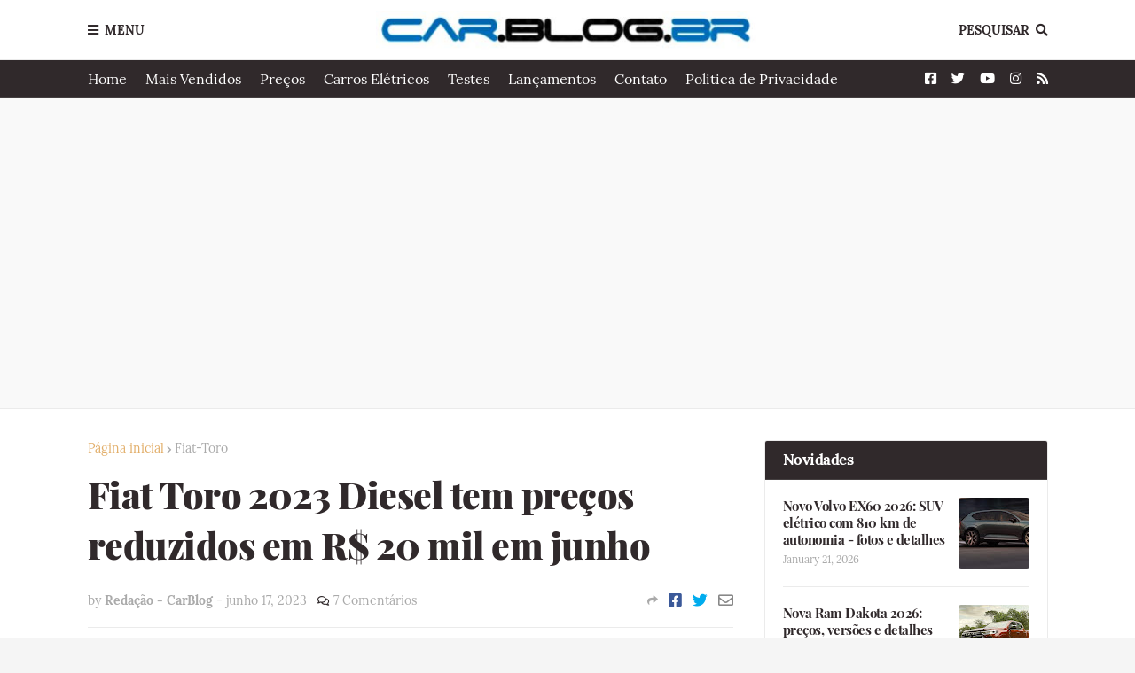

--- FILE ---
content_type: text/html; charset=UTF-8
request_url: https://www.car.blog.br/2023/06/fiat-toro-2023-diesel-tem-precos.html
body_size: 43065
content:
<!DOCTYPE html>
<html class='ltr' dir='ltr' xmlns='http://www.w3.org/1999/xhtml' xmlns:b='http://www.google.com/2005/gml/b' xmlns:data='http://www.google.com/2005/gml/data' xmlns:expr='http://www.google.com/2005/gml/expr'>
<head>
<!-- Google tag (gtag.js) -->
<script async='async' src='https://www.googletagmanager.com/gtag/js?id=G-S9W4H87THF'></script>
<script>
  window.dataLayer = window.dataLayer || [];
  function gtag(){dataLayer.push(arguments);}
  gtag('js', new Date());

  gtag('config', 'G-S9W4H87THF');
</script>
<script async='async' data-ad-client='ca-pub-1185185150513284' src='https://pagead2.googlesyndication.com/pagead/js/adsbygoogle.js'></script>
<meta content='width=device-width, initial-scale=1, minimum-scale=1, maximum-scale=1' name='viewport'/>
<title>Fiat Toro 2023 Diesel tem preços reduzidos em R$ 20 mil em junho</title>
<link href='//1.bp.blogspot.com' rel='dns-prefetch'/>
<link href='//2.bp.blogspot.com' rel='dns-prefetch'/>
<link href='//3.bp.blogspot.com' rel='dns-prefetch'/>
<link href='//4.bp.blogspot.com' rel='dns-prefetch'/>
<link href='//www.blogger.com' rel='dns-prefetch'/>
<link href='//dnjs.cloudflare.com' rel='dns-prefetch'/>
<link href='//fonts.gstatic.com' rel='dns-prefetch'/>
<link href='//pagead2.googlesyndication.com' rel='dns-prefetch'/>
<link href='//www.googletagmanager.com' rel='dns-prefetch'/>
<link href='//www.google-analytics.com' rel='dns-prefetch'/>
<link href='//connect.facebook.net' rel='dns-prefetch'/>
<link href='//c.disquscdn.com' rel='dns-prefetch'/>
<link href='//disqus.com' rel='dns-prefetch'/>
<meta content='text/html; charset=UTF-8' http-equiv='Content-Type'/>
<meta content='blogger' name='generator'/>
<link href='https://www.car.blog.br/favicon.ico' rel='icon' type='image/x-icon'/>
<meta content='#e2ae69' name='theme-color'/>
<meta content='#e2ae69' name='msapplication-navbutton-color'/>
<link href='https://www.car.blog.br/2023/06/fiat-toro-2023-diesel-tem-precos.html' rel='canonical'/>
<link rel="alternate" type="application/atom+xml" title="CAR.BLOG.BR - Atom" href="https://www.car.blog.br/feeds/posts/default" />
<link rel="alternate" type="application/rss+xml" title="CAR.BLOG.BR - RSS" href="https://www.car.blog.br/feeds/posts/default?alt=rss" />
<link rel="service.post" type="application/atom+xml" title="CAR.BLOG.BR - Atom" href="https://www.blogger.com/feeds/6662951520365094041/posts/default" />

<link rel="alternate" type="application/atom+xml" title="CAR.BLOG.BR - Atom" href="https://www.car.blog.br/feeds/4255210716566761305/comments/default" />
<meta content='Fiat Toro 2023 Diesel tem preços reduzidos em R$ 20 mil em junho' name='description'/>
<link href='https://blogger.googleusercontent.com/img/b/R29vZ2xl/AVvXsEgVVTsRkkxcJCuBgAhXZE-ngDgTl5y4IZgywXbS1qasmJZviY8w8Bq9mC7GyTYsxvtQofDJa0MLj4fbBjUMTjP7mbLR7A5ZHu6vurgjHE3yfKZS2TIh-psXjq65yvT8a8xkaZAbc97lS5UZOb0Ls8ZFPb1gUHvwtkHLvYP0isGPvYZ1SOsK46NUEeySlQ/s600/Fiat-Toro-2023%20%282%29.jpg' rel='image_src'/>
<!-- Metadata for Open Graph protocol. See http://ogp.me/. -->
<meta content='article' property='og:type'/>
<meta content='Fiat Toro 2023 Diesel tem preços reduzidos em R$ 20 mil em junho' property='og:title'/>
<meta content='https://www.car.blog.br/2023/06/fiat-toro-2023-diesel-tem-precos.html' property='og:url'/>
<meta content='Fiat Toro 2023 Diesel tem preços reduzidos em R$ 20 mil em junho' property='og:description'/>
<meta content='CAR.BLOG.BR' property='og:site_name'/>
<meta content='https://blogger.googleusercontent.com/img/b/R29vZ2xl/AVvXsEgVVTsRkkxcJCuBgAhXZE-ngDgTl5y4IZgywXbS1qasmJZviY8w8Bq9mC7GyTYsxvtQofDJa0MLj4fbBjUMTjP7mbLR7A5ZHu6vurgjHE3yfKZS2TIh-psXjq65yvT8a8xkaZAbc97lS5UZOb0Ls8ZFPb1gUHvwtkHLvYP0isGPvYZ1SOsK46NUEeySlQ/s600/Fiat-Toro-2023%20%282%29.jpg' property='og:image'/>
<meta content='https://blogger.googleusercontent.com/img/b/R29vZ2xl/AVvXsEgVVTsRkkxcJCuBgAhXZE-ngDgTl5y4IZgywXbS1qasmJZviY8w8Bq9mC7GyTYsxvtQofDJa0MLj4fbBjUMTjP7mbLR7A5ZHu6vurgjHE3yfKZS2TIh-psXjq65yvT8a8xkaZAbc97lS5UZOb0Ls8ZFPb1gUHvwtkHLvYP0isGPvYZ1SOsK46NUEeySlQ/s600/Fiat-Toro-2023%20%282%29.jpg' name='twitter:image'/>
<meta content='summary_large_image' name='twitter:card'/>
<meta content='Fiat Toro 2023 Diesel tem preços reduzidos em R$ 20 mil em junho' name='twitter:title'/>
<meta content='https://www.car.blog.br/2023/06/fiat-toro-2023-diesel-tem-precos.html' name='twitter:domain'/>
<meta content='Fiat Toro 2023 Diesel tem preços reduzidos em R$ 20 mil em junho' name='twitter:description'/>
<!-- Font Awesome Free 5.8.2 -->
<link href='https://cdnjs.cloudflare.com/ajax/libs/font-awesome/5.8.2/css/all.min.css' rel='stylesheet'/>
<!-- Template Style CSS -->
<style id='page-skin-1' type='text/css'><!--
/*
-----------------------------------------------
Blogger Template Style
Name:        FlexNews
Version:     1.8.0
Author:      Templateify
Author Url:  https://themeforest.net/user/templateifydotcom
----------------------------------------------- */
/*-- Lora Font --*/
@font-face{font-family:'Lora';font-style:italic;font-weight:400;src:local('Lora Italic'),local(Lora-Italic),url(https://fonts.gstatic.com/s/lora/v13/0QIhMX1D_JOuMw_LLPtLp_A.woff2) format("woff2");unicode-range:U+0460-052F,U+1C80-1C88,U+20B4,U+2DE0-2DFF,U+A640-A69F,U+FE2E-FE2F}
@font-face{font-family:'Lora';font-style:italic;font-weight:400;src:local('Lora Italic'),local(Lora-Italic),url(https://fonts.gstatic.com/s/lora/v13/0QIhMX1D_JOuMw_LJftLp_A.woff2) format("woff2");unicode-range:U+0400-045F,U+0490-0491,U+04B0-04B1,U+2116}
@font-face{font-family:'Lora';font-style:italic;font-weight:400;src:local('Lora Italic'),local(Lora-Italic),url(https://fonts.gstatic.com/s/lora/v13/0QIhMX1D_JOuMw_LLvtLp_A.woff2) format("woff2");unicode-range:U+0102-0103,U+0110-0111,U+1EA0-1EF9,U+20AB}
@font-face{font-family:'Lora';font-style:italic;font-weight:400;src:local('Lora Italic'),local(Lora-Italic),url(https://fonts.gstatic.com/s/lora/v13/0QIhMX1D_JOuMw_LL_tLp_A.woff2) format("woff2");unicode-range:U+0100-024F,U+0259,U+1E00-1EFF,U+2020,U+20A0-20AB,U+20AD-20CF,U+2113,U+2C60-2C7F,U+A720-A7FF}
@font-face{font-family:'Lora';font-style:italic;font-weight:400;src:local('Lora Italic'),local(Lora-Italic),url(https://fonts.gstatic.com/s/lora/v13/0QIhMX1D_JOuMw_LIftL.woff2) format("woff2");unicode-range:U+0000-00FF,U+0131,U+0152-0153,U+02BB-02BC,U+02C6,U+02DA,U+02DC,U+2000-206F,U+2074,U+20AC,U+2122,U+2191,U+2193,U+2212,U+2215,U+FEFF,U+FFFD}
@font-face{font-family:'Lora';font-style:italic;font-weight:700;src:local('Lora Bold Italic'),local(Lora-BoldItalic),url(https://fonts.gstatic.com/s/lora/v13/0QIiMX1D_JOuMw_Dmt5eldGry70.woff2) format("woff2");unicode-range:U+0460-052F,U+1C80-1C88,U+20B4,U+2DE0-2DFF,U+A640-A69F,U+FE2E-FE2F}
@font-face{font-family:'Lora';font-style:italic;font-weight:700;src:local('Lora Bold Italic'),local(Lora-BoldItalic),url(https://fonts.gstatic.com/s/lora/v13/0QIiMX1D_JOuMw_Dmt5enNGry70.woff2) format("woff2");unicode-range:U+0400-045F,U+0490-0491,U+04B0-04B1,U+2116}
@font-face{font-family:'Lora';font-style:italic;font-weight:700;src:local('Lora Bold Italic'),local(Lora-BoldItalic),url(https://fonts.gstatic.com/s/lora/v13/0QIiMX1D_JOuMw_Dmt5el9Gry70.woff2) format("woff2");unicode-range:U+0102-0103,U+0110-0111,U+1EA0-1EF9,U+20AB}
@font-face{font-family:'Lora';font-style:italic;font-weight:700;src:local('Lora Bold Italic'),local(Lora-BoldItalic),url(https://fonts.gstatic.com/s/lora/v13/0QIiMX1D_JOuMw_Dmt5eltGry70.woff2) format("woff2");unicode-range:U+0100-024F,U+0259,U+1E00-1EFF,U+2020,U+20A0-20AB,U+20AD-20CF,U+2113,U+2C60-2C7F,U+A720-A7FF}
@font-face{font-family:'Lora';font-style:italic;font-weight:700;src:local('Lora Bold Italic'),local(Lora-BoldItalic),url(https://fonts.gstatic.com/s/lora/v13/0QIiMX1D_JOuMw_Dmt5emNGr.woff2) format("woff2");unicode-range:U+0000-00FF,U+0131,U+0152-0153,U+02BB-02BC,U+02C6,U+02DA,U+02DC,U+2000-206F,U+2074,U+20AC,U+2122,U+2191,U+2193,U+2212,U+2215,U+FEFF,U+FFFD}
@font-face{font-family:'Lora';font-style:normal;font-weight:400;src:local('Lora Regular'),local(Lora-Regular),url(https://fonts.gstatic.com/s/lora/v13/0QIvMX1D_JOuMwf7I-NP.woff2) format("woff2");unicode-range:U+0460-052F,U+1C80-1C88,U+20B4,U+2DE0-2DFF,U+A640-A69F,U+FE2E-FE2F}
@font-face{font-family:'Lora';font-style:normal;font-weight:400;src:local('Lora Regular'),local(Lora-Regular),url(https://fonts.gstatic.com/s/lora/v13/0QIvMX1D_JOuMw77I-NP.woff2) format("woff2");unicode-range:U+0400-045F,U+0490-0491,U+04B0-04B1,U+2116}
@font-face{font-family:'Lora';font-style:normal;font-weight:400;src:local('Lora Regular'),local(Lora-Regular),url(https://fonts.gstatic.com/s/lora/v13/0QIvMX1D_JOuMwX7I-NP.woff2) format("woff2");unicode-range:U+0102-0103,U+0110-0111,U+1EA0-1EF9,U+20AB}
@font-face{font-family:'Lora';font-style:normal;font-weight:400;src:local('Lora Regular'),local(Lora-Regular),url(https://fonts.gstatic.com/s/lora/v13/0QIvMX1D_JOuMwT7I-NP.woff2) format("woff2");unicode-range:U+0100-024F,U+0259,U+1E00-1EFF,U+2020,U+20A0-20AB,U+20AD-20CF,U+2113,U+2C60-2C7F,U+A720-A7FF}
@font-face{font-family:'Lora';font-style:normal;font-weight:400;src:local('Lora Regular'),local(Lora-Regular),url(https://fonts.gstatic.com/s/lora/v13/0QIvMX1D_JOuMwr7Iw.woff2) format("woff2");unicode-range:U+0000-00FF,U+0131,U+0152-0153,U+02BB-02BC,U+02C6,U+02DA,U+02DC,U+2000-206F,U+2074,U+20AC,U+2122,U+2191,U+2193,U+2212,U+2215,U+FEFF,U+FFFD}
@font-face{font-family:'Lora';font-style:normal;font-weight:700;src:local('Lora Bold'),local(Lora-Bold),url(https://fonts.gstatic.com/s/lora/v13/0QIgMX1D_JOuO7HeNtFumsmv.woff2) format("woff2");unicode-range:U+0460-052F,U+1C80-1C88,U+20B4,U+2DE0-2DFF,U+A640-A69F,U+FE2E-FE2F}
@font-face{font-family:'Lora';font-style:normal;font-weight:700;src:local('Lora Bold'),local(Lora-Bold),url(https://fonts.gstatic.com/s/lora/v13/0QIgMX1D_JOuO7HeNthumsmv.woff2) format("woff2");unicode-range:U+0400-045F,U+0490-0491,U+04B0-04B1,U+2116}
@font-face{font-family:'Lora';font-style:normal;font-weight:700;src:local('Lora Bold'),local(Lora-Bold),url(https://fonts.gstatic.com/s/lora/v13/0QIgMX1D_JOuO7HeNtNumsmv.woff2) format("woff2");unicode-range:U+0102-0103,U+0110-0111,U+1EA0-1EF9,U+20AB}
@font-face{font-family:'Lora';font-style:normal;font-weight:700;src:local('Lora Bold'),local(Lora-Bold),url(https://fonts.gstatic.com/s/lora/v13/0QIgMX1D_JOuO7HeNtJumsmv.woff2) format("woff2");unicode-range:U+0100-024F,U+0259,U+1E00-1EFF,U+2020,U+20A0-20AB,U+20AD-20CF,U+2113,U+2C60-2C7F,U+A720-A7FF}
@font-face{font-family:'Lora';font-style:normal;font-weight:700;src:local('Lora Bold'),local(Lora-Bold),url(https://fonts.gstatic.com/s/lora/v13/0QIgMX1D_JOuO7HeNtxumg.woff2) format("woff2");unicode-range:U+0000-00FF,U+0131,U+0152-0153,U+02BB-02BC,U+02C6,U+02DA,U+02DC,U+2000-206F,U+2074,U+20AC,U+2122,U+2191,U+2193,U+2212,U+2215,U+FEFF,U+FFFD}
/*-- Playfair Display Font --*/
@font-face{font-family:'Playfair Display';font-style:italic;font-weight:400;src:local('Playfair Display Italic'),local(PlayfairDisplay-Italic),url(https://fonts.gstatic.com/s/playfairdisplay/v14/nuFkD-vYSZviVYUb_rj3ij__anPXDTnohkk72xU.woff2) format("woff2");unicode-range:U+0400-045F,U+0490-0491,U+04B0-04B1,U+2116}
@font-face{font-family:'Playfair Display';font-style:italic;font-weight:400;src:local('Playfair Display Italic'),local(PlayfairDisplay-Italic),url(https://fonts.gstatic.com/s/playfairdisplay/v14/nuFkD-vYSZviVYUb_rj3ij__anPXDTnojUk72xU.woff2) format("woff2");unicode-range:U+0102-0103,U+0110-0111,U+1EA0-1EF9,U+20AB}
@font-face{font-family:'Playfair Display';font-style:italic;font-weight:400;src:local('Playfair Display Italic'),local(PlayfairDisplay-Italic),url(https://fonts.gstatic.com/s/playfairdisplay/v14/nuFkD-vYSZviVYUb_rj3ij__anPXDTnojEk72xU.woff2) format("woff2");unicode-range:U+0100-024F,U+0259,U+1E00-1EFF,U+2020,U+20A0-20AB,U+20AD-20CF,U+2113,U+2C60-2C7F,U+A720-A7FF}
@font-face{font-family:'Playfair Display';font-style:italic;font-weight:400;src:local('Playfair Display Italic'),local(PlayfairDisplay-Italic),url(https://fonts.gstatic.com/s/playfairdisplay/v14/nuFkD-vYSZviVYUb_rj3ij__anPXDTnogkk7.woff2) format("woff2");unicode-range:U+0000-00FF,U+0131,U+0152-0153,U+02BB-02BC,U+02C6,U+02DA,U+02DC,U+2000-206F,U+2074,U+20AC,U+2122,U+2191,U+2193,U+2212,U+2215,U+FEFF,U+FFFD}
@font-face{font-family:'Playfair Display';font-style:italic;font-weight:700;src:local('Playfair Display Bold Italic'),local(PlayfairDisplay-BoldItalic),url(https://fonts.gstatic.com/s/playfairdisplay/v14/nuFnD-vYSZviVYUb_rj3ij__anPXDTngOWwu4DRmBKY.woff2) format("woff2");unicode-range:U+0400-045F,U+0490-0491,U+04B0-04B1,U+2116}
@font-face{font-family:'Playfair Display';font-style:italic;font-weight:700;src:local('Playfair Display Bold Italic'),local(PlayfairDisplay-BoldItalic),url(https://fonts.gstatic.com/s/playfairdisplay/v14/nuFnD-vYSZviVYUb_rj3ij__anPXDTngOWwu6zRmBKY.woff2) format("woff2");unicode-range:U+0102-0103,U+0110-0111,U+1EA0-1EF9,U+20AB}
@font-face{font-family:'Playfair Display';font-style:italic;font-weight:700;src:local('Playfair Display Bold Italic'),local(PlayfairDisplay-BoldItalic),url(https://fonts.gstatic.com/s/playfairdisplay/v14/nuFnD-vYSZviVYUb_rj3ij__anPXDTngOWwu6jRmBKY.woff2) format("woff2");unicode-range:U+0100-024F,U+0259,U+1E00-1EFF,U+2020,U+20A0-20AB,U+20AD-20CF,U+2113,U+2C60-2C7F,U+A720-A7FF}
@font-face{font-family:'Playfair Display';font-style:italic;font-weight:700;src:local('Playfair Display Bold Italic'),local(PlayfairDisplay-BoldItalic),url(https://fonts.gstatic.com/s/playfairdisplay/v14/nuFnD-vYSZviVYUb_rj3ij__anPXDTngOWwu5DRm.woff2) format("woff2");unicode-range:U+0000-00FF,U+0131,U+0152-0153,U+02BB-02BC,U+02C6,U+02DA,U+02DC,U+2000-206F,U+2074,U+20AC,U+2122,U+2191,U+2193,U+2212,U+2215,U+FEFF,U+FFFD}
@font-face{font-family:'Playfair Display';font-style:italic;font-weight:900;src:local('Playfair Display Black Italic'),local(PlayfairDisplay-BlackItalic),url(https://fonts.gstatic.com/s/playfairdisplay/v14/nuFnD-vYSZviVYUb_rj3ij__anPXDTngAW4u4DRmBKY.woff2) format("woff2");unicode-range:U+0400-045F,U+0490-0491,U+04B0-04B1,U+2116}
@font-face{font-family:'Playfair Display';font-style:italic;font-weight:900;src:local('Playfair Display Black Italic'),local(PlayfairDisplay-BlackItalic),url(https://fonts.gstatic.com/s/playfairdisplay/v14/nuFnD-vYSZviVYUb_rj3ij__anPXDTngAW4u6zRmBKY.woff2) format("woff2");unicode-range:U+0102-0103,U+0110-0111,U+1EA0-1EF9,U+20AB}
@font-face{font-family:'Playfair Display';font-style:italic;font-weight:900;src:local('Playfair Display Black Italic'),local(PlayfairDisplay-BlackItalic),url(https://fonts.gstatic.com/s/playfairdisplay/v14/nuFnD-vYSZviVYUb_rj3ij__anPXDTngAW4u6jRmBKY.woff2) format("woff2");unicode-range:U+0100-024F,U+0259,U+1E00-1EFF,U+2020,U+20A0-20AB,U+20AD-20CF,U+2113,U+2C60-2C7F,U+A720-A7FF}
@font-face{font-family:'Playfair Display';font-style:italic;font-weight:900;src:local('Playfair Display Black Italic'),local(PlayfairDisplay-BlackItalic),url(https://fonts.gstatic.com/s/playfairdisplay/v14/nuFnD-vYSZviVYUb_rj3ij__anPXDTngAW4u5DRm.woff2) format("woff2");unicode-range:U+0000-00FF,U+0131,U+0152-0153,U+02BB-02BC,U+02C6,U+02DA,U+02DC,U+2000-206F,U+2074,U+20AC,U+2122,U+2191,U+2193,U+2212,U+2215,U+FEFF,U+FFFD}
@font-face{font-family:'Playfair Display';font-style:normal;font-weight:400;src:local('Playfair Display Regular'),local(PlayfairDisplay-Regular),url(https://fonts.gstatic.com/s/playfairdisplay/v14/nuFiD-vYSZviVYUb_rj3ij__anPXDTjYgFE_.woff2) format("woff2");unicode-range:U+0400-045F,U+0490-0491,U+04B0-04B1,U+2116}
@font-face{font-family:'Playfair Display';font-style:normal;font-weight:400;src:local('Playfair Display Regular'),local(PlayfairDisplay-Regular),url(https://fonts.gstatic.com/s/playfairdisplay/v14/nuFiD-vYSZviVYUb_rj3ij__anPXDTPYgFE_.woff2) format("woff2");unicode-range:U+0102-0103,U+0110-0111,U+1EA0-1EF9,U+20AB}
@font-face{font-family:'Playfair Display';font-style:normal;font-weight:400;src:local('Playfair Display Regular'),local(PlayfairDisplay-Regular),url(https://fonts.gstatic.com/s/playfairdisplay/v14/nuFiD-vYSZviVYUb_rj3ij__anPXDTLYgFE_.woff2) format("woff2");unicode-range:U+0100-024F,U+0259,U+1E00-1EFF,U+2020,U+20A0-20AB,U+20AD-20CF,U+2113,U+2C60-2C7F,U+A720-A7FF}
@font-face{font-family:'Playfair Display';font-style:normal;font-weight:400;src:local('Playfair Display Regular'),local(PlayfairDisplay-Regular),url(https://fonts.gstatic.com/s/playfairdisplay/v14/nuFiD-vYSZviVYUb_rj3ij__anPXDTzYgA.woff2) format("woff2");unicode-range:U+0000-00FF,U+0131,U+0152-0153,U+02BB-02BC,U+02C6,U+02DA,U+02DC,U+2000-206F,U+2074,U+20AC,U+2122,U+2191,U+2193,U+2212,U+2215,U+FEFF,U+FFFD}
@font-face{font-family:'Playfair Display';font-style:normal;font-weight:700;src:local('Playfair Display Bold'),local(PlayfairDisplay-Bold),url(https://fonts.gstatic.com/s/playfairdisplay/v14/nuFlD-vYSZviVYUb_rj3ij__anPXBYf9lWoe5ixi.woff2) format("woff2");unicode-range:U+0400-045F,U+0490-0491,U+04B0-04B1,U+2116}
@font-face{font-family:'Playfair Display';font-style:normal;font-weight:700;src:local('Playfair Display Bold'),local(PlayfairDisplay-Bold),url(https://fonts.gstatic.com/s/playfairdisplay/v14/nuFlD-vYSZviVYUb_rj3ij__anPXBYf9lWEe5ixi.woff2) format("woff2");unicode-range:U+0102-0103,U+0110-0111,U+1EA0-1EF9,U+20AB}
@font-face{font-family:'Playfair Display';font-style:normal;font-weight:700;src:local('Playfair Display Bold'),local(PlayfairDisplay-Bold),url(https://fonts.gstatic.com/s/playfairdisplay/v14/nuFlD-vYSZviVYUb_rj3ij__anPXBYf9lWAe5ixi.woff2) format("woff2");unicode-range:U+0100-024F,U+0259,U+1E00-1EFF,U+2020,U+20A0-20AB,U+20AD-20CF,U+2113,U+2C60-2C7F,U+A720-A7FF}
@font-face{font-family:'Playfair Display';font-style:normal;font-weight:700;src:local('Playfair Display Bold'),local(PlayfairDisplay-Bold),url(https://fonts.gstatic.com/s/playfairdisplay/v14/nuFlD-vYSZviVYUb_rj3ij__anPXBYf9lW4e5g.woff2) format("woff2");unicode-range:U+0000-00FF,U+0131,U+0152-0153,U+02BB-02BC,U+02C6,U+02DA,U+02DC,U+2000-206F,U+2074,U+20AC,U+2122,U+2191,U+2193,U+2212,U+2215,U+FEFF,U+FFFD}
@font-face{font-family:'Playfair Display';font-style:normal;font-weight:900;src:local('Playfair Display Black'),local(PlayfairDisplay-Black),url(https://fonts.gstatic.com/s/playfairdisplay/v14/nuFlD-vYSZviVYUb_rj3ij__anPXBb__lWoe5ixi.woff2) format("woff2");unicode-range:U+0400-045F,U+0490-0491,U+04B0-04B1,U+2116}
@font-face{font-family:'Playfair Display';font-style:normal;font-weight:900;src:local('Playfair Display Black'),local(PlayfairDisplay-Black),url(https://fonts.gstatic.com/s/playfairdisplay/v14/nuFlD-vYSZviVYUb_rj3ij__anPXBb__lWEe5ixi.woff2) format("woff2");unicode-range:U+0102-0103,U+0110-0111,U+1EA0-1EF9,U+20AB}
@font-face{font-family:'Playfair Display';font-style:normal;font-weight:900;src:local('Playfair Display Black'),local(PlayfairDisplay-Black),url(https://fonts.gstatic.com/s/playfairdisplay/v14/nuFlD-vYSZviVYUb_rj3ij__anPXBb__lWAe5ixi.woff2) format("woff2");unicode-range:U+0100-024F,U+0259,U+1E00-1EFF,U+2020,U+20A0-20AB,U+20AD-20CF,U+2113,U+2C60-2C7F,U+A720-A7FF}
@font-face{font-family:'Playfair Display';font-style:normal;font-weight:900;src:local('Playfair Display Black'),local(PlayfairDisplay-Black),url(https://fonts.gstatic.com/s/playfairdisplay/v14/nuFlD-vYSZviVYUb_rj3ij__anPXBb__lW4e5g.woff2) format("woff2");unicode-range:U+0000-00FF,U+0131,U+0152-0153,U+02BB-02BC,U+02C6,U+02DA,U+02DC,U+2000-206F,U+2074,U+20AC,U+2122,U+2191,U+2193,U+2212,U+2215,U+FEFF,U+FFFD}
/*-- Reset CSS --*/
a,abbr,acronym,address,applet,b,big,blockquote,body,caption,center,cite,code,dd,del,dfn,div,dl,dt,em,fieldset,font,form,h1,h2,h3,h4,h5,h6,html,i,iframe,img,ins,kbd,label,legend,li,object,p,pre,q,s,samp,small,span,strike,strong,sub,sup,table,tbody,td,tfoot,th,thead,tr,tt,u,ul,var{padding:0;border:0;outline:0;vertical-align:baseline;background:0 0;text-decoration:none}form,textarea,input,button{-webkit-appearance:none;-moz-appearance:none;appearance:none;outline:none;border-radius:0}dl,ul{list-style-position:inside;font-weight:400;list-style:none}ul li{list-style:none}caption,th{text-align:center}img{border:none;position:relative}a,a:visited{text-decoration:none}.clearfix{clear:both}.section,.widget,.widget ul{margin:0;padding:0}a{color:#e2ae69}a img{border:0}abbr{text-decoration:none}.CSS_LIGHTBOX{z-index:999999!important}.CSS_LIGHTBOX_ATTRIBUTION_INDEX_CONTAINER .CSS_HCONT_CHILDREN_HOLDER > .CSS_LAYOUT_COMPONENT.CSS_HCONT_CHILD:first-child > .CSS_LAYOUT_COMPONENT{opacity:0}.separator a{clear:none!important;float:none!important;margin-left:0!important;margin-right:0!important}#navbar-iframe,.widget-item-control,a.quickedit,.home-link,.feed-links{display:none!important}.center{display:table;margin:0 auto;position:relative}.widget > h2,.widget > h3{display:none}.widget iframe,.widget img{max-width:100%}
/*-- Body Content CSS --*/
:root{--body-font:'Lora',Georgia,serif;--title-font:'Playfair Display',Georgia,serif;--text-font:'Lora',Georgia,serif}
body{position:relative;background-color:#f5f5f5;background:#f5f5f5 url() repeat scroll top left;font-family:var(--body-font);font-size:14px;color:#656565;font-weight:400;font-style:normal;line-height:1.4em;word-wrap:break-word;margin:0;padding:0}
.rtl{direction:rtl}
.no-items.section{display:none}
h1,h2,h3,h4,h5,h6{font-family:var(--title-font);font-weight:700;letter-spacing:-.5px}
#outer-wrapper{position:relative;overflow:hidden;width:100%;max-width:100%;margin:0 auto;background-color:#f9f9f9;box-shadow:0 0 20px rgba(0,0,0,0.1)}
#outer-wrapper.boxed{max-width:calc(1083px + 70px)}
.row-x1{width:1083px}
#content-wrapper{position:relative;float:left;width:100%;background-color:#ffffff;overflow:hidden;padding:35px 0;margin:0;border-top:0}
.home #content-wrapper.has-feat,.home #content-wrapper.has-ad1,.home #content-wrapper.has-ad3,.category #content-wrapper.has-ad1,.post #content-wrapper.has-ad2{margin:35px 0 0;border-top:1px solid rgba(155,155,155,0.2)}
#content-wrapper > .container{margin:0 auto}
.theiaStickySidebarIfy:before,.theiaStickySidebarIfy:after{content:'';display:table;clear:both}
#main-wrapper{position:relative;float:left;width:calc(100% - (320px + 35px));box-sizing:border-box;padding:0}
.left-sidebar #main-wrapper,.rtl #main-wrapper{float:right}
#sidebar-wrapper{position:relative;float:right;width:320px;box-sizing:border-box;padding:0}
.left-sidebar #sidebar-wrapper,.rtl #sidebar-wrapper{float:left}
.entry-image-link,.cmm-avatar,.comments .avatar-image-container{overflow:hidden;background-color:rgba(155,155,155,0.08);z-index:5;color:transparent!important}
.entry-thumb{display:block;position:relative;width:100%;height:100%;background-size:cover;background-position:center center;background-repeat:no-repeat;z-index:1;opacity:0;transition:opacity .35s ease, transform .3s ease}
.entry-thumb.lazy-ify{opacity:1}
.entry-image-link:hover .entry-thumb,.featured-item-inner:hover .entry-thumb{transform:scale(1.05)}
.before-mask:before{content:'';position:absolute;left:0;right:0;bottom:0;height:100%;background-image:linear-gradient(to bottom,transparent,rgba(0,0,0,0.65));-webkit-backface-visibility:hidden;backface-visibility:hidden;z-index:2;opacity:1;margin:0;transition:opacity .25s ease}
.entry-title{color:#30292b;letter-spacing:-0.5px}
.entry-title a{color:#30292b;display:block}
.entry-title a:hover{color:#e2ae69}
.excerpt{font-family:var(--text-font)}
.social a:before{display:inline-block;font-family:'Font Awesome 5 Brands';font-style:normal;font-weight:400}
.social .blogger a:before{content:"\f37d"}
.social .facebook a:before{content:"\f082"}
.social .facebook-f a:before{content:"\f39e"}
.social .twitter a:before{content:"\f099"}
.social .rss a:before{content:"\f09e";font-family:'Font Awesome 5 Free';font-weight:900}
.social .youtube a:before{content:"\f167"}
.social .skype a:before{content:"\f17e"}
.social .stumbleupon a:before{content:"\f1a4"}
.social .tumblr a:before{content:"\f173"}
.social .vk a:before{content:"\f189"}
.social .stack-overflow a:before{content:"\f16c"}
.social .github a:before{content:"\f09b"}
.social .linkedin a:before{content:"\f0e1"}
.social .dribbble a:before{content:"\f17d"}
.social .soundcloud a:before{content:"\f1be"}
.social .behance a:before{content:"\f1b4"}
.social .digg a:before{content:"\f1a6"}
.social .instagram a:before{content:"\f16d"}
.social .pinterest a:before{content:"\f0d2"}
.social .pinterest-p a:before{content:"\f231"}
.social .twitch a:before{content:"\f1e8"}
.social .delicious a:before{content:"\f1a5"}
.social .codepen a:before{content:"\f1cb"}
.social .flipboard a:before{content:"\f44d"}
.social .reddit a:before{content:"\f281"}
.social .whatsapp a:before{content:"\f232"}
.social .messenger a:before{content:"\f39f"}
.social .snapchat a:before{content:"\f2ac"}
.social .telegram a:before{content:"\f3fe"}
.social .discord a:before{content:"\f392"}
.social .share a:before{content:"\f064";font-family:'Font Awesome 5 Free';font-weight:900}
.social .email a:before{content:"\f0e0";font-family:'Font Awesome 5 Free';font-weight:400}
.social .external-link a:before{content:"\f35d";font-family:'Font Awesome 5 Free';font-weight:900}
.social-bg .blogger a,.social-bg-hover .blogger a:hover{background-color:#ff5722}
.social-bg .facebook a,.social-bg .facebook-f a,.social-bg-hover .facebook a:hover,.social-bg-hover .facebook-f a:hover{background-color:#3b5999}
.social-bg .twitter a,.social-bg-hover .twitter a:hover{background-color:#00acee}
.social-bg .youtube a,.social-bg-hover .youtube a:hover{background-color:#f50000}
.social-bg .instagram a,.social-bg-hover .instagram a:hover{background:linear-gradient(15deg,#ffb13d,#dd277b,#4d5ed4)}
.social-bg .pinterest a,.social-bg .pinterest-p a,.social-bg-hover .pinterest a:hover,.social-bg-hover .pinterest-p a:hover{background-color:#ca2127}
.social-bg .dribbble a,.social-bg-hover .dribbble a:hover{background-color:#ea4c89}
.social-bg .linkedin a,.social-bg-hover .linkedin a:hover{background-color:#0077b5}
.social-bg .tumblr a,.social-bg-hover .tumblr a:hover{background-color:#365069}
.social-bg .twitch a,.social-bg-hover .twitch a:hover{background-color:#6441a5}
.social-bg .rss a,.social-bg-hover .rss a:hover{background-color:#ffc200}
.social-bg .skype a,.social-bg-hover .skype a:hover{background-color:#00aff0}
.social-bg .stumbleupon a,.social-bg-hover .stumbleupon a:hover{background-color:#eb4823}
.social-bg .vk a,.social-bg-hover .vk a:hover{background-color:#4a76a8}
.social-bg .stack-overflow a,.social-bg-hover .stack-overflow a:hover{background-color:#f48024}
.social-bg .github a,.social-bg-hover .github a:hover{background-color:#24292e}
.social-bg .soundcloud a,.social-bg-hover .soundcloud a:hover{background:linear-gradient(#ff7400,#ff3400)}
.social-bg .behance a,.social-bg-hover .behance a:hover{background-color:#191919}
.social-bg .digg a,.social-bg-hover .digg a:hover{background-color:#1b1a19}
.social-bg .delicious a,.social-bg-hover .delicious a:hover{background-color:#0076e8}
.social-bg .codepen a,.social-bg-hover .codepen a:hover{background-color:#000}
.social-bg .flipboard a,.social-bg-hover .flipboard a:hover{background-color:#f52828}
.social-bg .reddit a,.social-bg-hover .reddit a:hover{background-color:#ff4500}
.social-bg .whatsapp a,.social-bg-hover .whatsapp a:hover{background-color:#3fbb50}
.social-bg .messenger a,.social-bg-hover .messenger a:hover{background-color:#0084ff}
.social-bg .snapchat a,.social-bg-hover .snapchat a:hover{background-color:#ffe700}
.social-bg .telegram a,.social-bg-hover .telegram a:hover{background-color:#179cde}
.social-bg .discord a,.social-bg-hover .discord a:hover{background-color:#7289da}
.social-bg .share a,.social-bg-hover .share a:hover{background-color:#aaaaaa}
.social-bg .email a,.social-bg-hover .email a:hover{background-color:#888}
.social-bg .external-link a,.social-bg-hover .external-link a:hover{background-color:#30292b}
.social-color .blogger a,.social-color-hover .blogger a:hover{color:#ff5722}
.social-color .facebook a,.social-color .facebook-f a,.social-color-hover .facebook a:hover,.social-color-hover .facebook-f a:hover{color:#3b5999}
.social-color .twitter a,.social-color-hover .twitter a:hover{color:#00acee}
.social-color .youtube a,.social-color-hover .youtube a:hover{color:#f50000}
.social-color .instagram a,.social-color-hover .instagram a:hover{color:#dd277b}
.social-color .pinterest a,.social-color .pinterest-p a,.social-color-hover .pinterest a:hover,.social-color-hover .pinterest-p a:hover{color:#ca2127}
.social-color .dribbble a,.social-color-hover .dribbble a:hover{color:#ea4c89}
.social-color .linkedin a,.social-color-hover .linkedin a:hover{color:#0077b5}
.social-color .tumblr a,.social-color-hover .tumblr a:hover{color:#365069}
.social-color .twitch a,.social-color-hover .twitch a:hover{color:#6441a5}
.social-color .rss a,.social-color-hover .rss a:hover{color:#ffc200}
.social-color .skype a,.social-color-hover .skype a:hover{color:#00aff0}
.social-color .stumbleupon a,.social-color-hover .stumbleupon a:hover{color:#eb4823}
.social-color .vk a,.social-color-hover .vk a:hover{color:#4a76a8}
.social-color .stack-overflow a,.social-color-hover .stack-overflow a:hover{color:#f48024}
.social-color .github a,.social-color-hover .github a:hover{color:#24292e}
.social-color .soundcloud a,.social-color-hover .soundcloud a:hover{color:#ff7400}
.social-color .behance a,.social-color-hover .behance a:hover{color:#191919}
.social-color .digg a,.social-color-hover .digg a:hover{color:#1b1a19}
.social-color .delicious a,.social-color-hover .delicious a:hover{color:#0076e8}
.social-color .codepen a,.social-color-hover .codepen a:hover{color:#000}
.social-color .flipboard a,.social-color-hover .flipboard a:hover{color:#f52828}
.social-color .reddit a,.social-color-hover .reddit a:hover{color:#ff4500}
.social-color .whatsapp a,.social-color-hover .whatsapp a:hover{color:#3fbb50}
.social-color .messenger a,.social-color-hover .messenger a:hover{color:#0084ff}
.social-color .snapchat a,.social-color-hover .snapchat a:hover{color:#ffe700}
.social-color .telegram a,.social-color-hover .telegram a:hover{color:#179cde}
.social-color .discord a,.social-color-hover .discord a:hover{color:#7289da}
.social-color .share a,.social-color-hover .share a:hover{color:#aaaaaa}
.social-color .email a,.social-color-hover .email a:hover{color:#888}
.social-color .external-link a,.social-color-hover .external-link a:hover{color:#30292b}
#header-wrapper{position:relative;float:left;width:100%;margin:0}
#header-wrapper .container{position:relative;margin:0 auto}
.headerify-wrap{position:relative;float:left;width:100%;height:68px;background-color:#ffffff;background-image:linear-gradient(to right,#ffffff,#ffffff);padding:0;margin:0}
.headerify{position:relative;float:left;width:100%;height:68px;background-color:#ffffff;background-image:linear-gradient(to right,#ffffff,#ffffff);box-sizing:border-box;padding:0;margin:0;border-bottom:1px solid rgba(155,155,155,0.2)}
.main-logo{position:relative;float:left;width:100%;height:44px;overflow:hidden;text-align:center;padding:12px 0;margin:0;transition:padding .25s ease}
.rtl .main-logo{float:right}
.header-widget{display:inline-block;max-width:calc(100% - 120px);margin:0 auto}
.main-logo .main-logo-img{float:left;height:44px;overflow:hidden}
.main-logo img{max-width:100%;height:44px;margin:0}
.main-logo h1,.main-logo h2{display:block;font-size:27px;color:#30292b;font-weight:600;line-height:44px;text-transform:uppercase;margin:0}
.main-logo h1 a,.main-logo h2 a{display:inline-block;color:#30292b}
.main-logo h1 a:hover,.main-logo h2 a:hover{color:#e2ae69}
.main-logo #h1-tag{position:absolute;top:-9000px;left:-9000px;display:none;visibility:hidden}
.main-logo .in-label .main-logo-img,.main-logo .in-label h1.blog-title{display:none}
.menu-toggle{position:absolute;top:0;left:0;height:44px;color:#30292b;font-size:14px;font-weight:600;text-align:center;text-transform:uppercase;line-height:44px;cursor:pointer;z-index:20;padding:0;margin:12px 0 0;transition:margin .25s ease}
.rtl .menu-toggle{left:unset;right:0}
.menu-toggle:before{content:"\f0c9";font-family:'Font Awesome 5 Free';font-weight:900;margin:0 7px 0 0}
.rtl .menu-toggle:before{margin:0 0 0 7px}
.menu-toggle:hover{color:#e2ae69}
.search-toggle{position:absolute;top:0;right:0;height:44px;color:#30292b;font-size:14px;font-weight:600;text-align:center;text-transform:uppercase;line-height:44px;cursor:pointer;z-index:20;padding:0;margin:12px 0 0;transition:margin .25s ease}
.rtl .search-toggle{right:unset;left:0}
.search-toggle:after{content:"\f002";font-family:'Font Awesome 5 Free';font-weight:900;margin:0 0 0 7px}
.rtl .search-toggle:after{margin:0 7px 0 0}
.search-active .search-toggle:after{content:"\f00d"}
.search-toggle:hover{color:#e2ae69}
#nav-search{position:absolute;top:68px;right:0;width:320px;max-width:100%;height:58px;z-index:25;background-color:#ffffff;box-sizing:border-box;padding:10px;visibility:hidden;opacity:0;border-radius:3px 0 3px 3px;box-shadow:0 1px 3px rgba(0,0,0,.05);transition:all .17s ease}
.rtl #nav-search{border-radius:0 3px 3px 3px}
.search-active #nav-search{visibility:visible;opacity:1}
.rtl #nav-search{right:unset;left:0}
#nav-search:before{content:'';position:absolute;top:0;right:0;width:0;height:0;border:10px solid transparent;border-bottom-color:#ffffff;margin:-20px 0 0}
.rtl #nav-search:before{right:unset;left:0}
#nav-search .search-form{width:100%;height:38px;background-color:rgba(0,0,0,0);display:flex;overflow:hidden;box-sizing:border-box;padding:2px;border:1px solid rgba(155,155,155,0.2);border-radius:3px}
#nav-search .search-input{width:100%;color:#30292b;margin:0;padding:0 10px;background-color:rgba(0,0,0,0);font-family:inherit;font-size:14px;font-weight:400;box-sizing:border-box;border:0}
.rtl #nav-search .search-input{padding:0 15px 0 50px}
#nav-search .search-input:focus{color:#30292b;outline:none}
#nav-search .search-input::placeholder{color:#30292b;opacity:.5}
#nav-search .search-action{background-color:#e2ae69;font-family:inherit;font-size:14px;color:#ffffff;font-weight:600;cursor:pointer;padding:0 12px;margin:0;border:0;border-bottom:2px solid rgba(0,0,0,.1);border-radius:3px}
#nav-search .search-action:hover{background-color:#30292b;color:#ffffff}
.navbar{position:relative;float:left;width:100%;height:42px;background-color:#30292b;padding:0;margin:0;border-bottom:1px solid rgba(155,155,155,0.2)}
.navbar.no-widget{display:none}
#main-menu{position:relative;float:left;height:42px;margin:0}
.rtl #main-menu{float:right}
#main-menu .widget > .widget-title{display:none}
.main-menu ul li{float:left;height:42px;line-height:42px;margin:0 21px 0 0}
.rtl .main-menu ul li{float:right;margin:0 0 0 21px}
.main-menu ul li a{display:block;font-size:16px;color:#ffffff;font-weight:400}
.main-menu ul li a:hover{color:#e2ae69}
#navbar-social{position:relative;float:right;height:42px;margin:0}
.rtl #navbar-social{float:left}
#navbar-social .widget > .widget-title{display:none}
.navbar-social ul li{float:left;height:42px;line-height:42px;margin:0 0 0 17px}
.rtl .navbar-social ul li{float:right;margin:0 17px 0 0}
.navbar-social ul li a{display:block;font-size:15px;color:#ffffff}
.navbar-social ul li a:hover{color:#e2ae69}
.overlay{visibility:hidden;opacity:0;position:fixed;top:0;left:0;right:0;bottom:0;background:rgba(0,0,0,.5);z-index:1000;cursor:url(https://blogger.googleusercontent.com/img/b/R29vZ2xl/AVvXsEgPmsyzqyu5RQRz8CwpdNT90EdraHCmsJqzBAFeiGbxJlWSKVupivGHYG0AxZlzcBPHknYpdvyahoGnHX71w5RhZkvAWN7rpSyW8HOE0lJlawV9Li-bymYCDJXCwnQgz_5q01-yKvel8SdS/s1600/close-white.png),default;margin:0;transition:all .25s ease}
#slide-menu-wrap{position:fixed;width:270px;height:100%;top:0;left:0;bottom:0;background-color:#ffffff;overflow:auto;z-index:1010;transform:translateX(-100%);visibility:hidden;box-shadow:3px 0 15px rgba(0,0,0,.05);transition:all .25s ease}
.rtl #slide-menu-wrap{left:unset;right:0;transform:translateX(100%)}
.menu-active #slide-menu-wrap,.rtl .menu-active #slide-menu-wrap{transform:translateX(0);visibility:visible}
#outer-wrapper{transition:filter .17s ease}
.menu-active .overlay{visibility:visible;opacity:1}
.menu-active #outer-wrapper{filter:blur(3px)}
.slide-menu-header{float:left;width:100%;height:68px;background-color:#ffffff;overflow:hidden;box-sizing:border-box;border-bottom:1px solid rgba(155,155,155,0.2)}
.rtl .slide-menu-header{background-color:#ffffff}
.slide-menu-logo{float:left;max-width:calc(100% - 68px);height:34px;overflow:hidden;box-sizing:border-box;padding:0 20px;margin:17px 0 0}
.rtl .slide-menu-logo{float:right}
.slide-menu-logo a{display:block;height:34px;font-family:var(--title-font);font-size:17px;color:#30292b;line-height:34px;font-weight:600;text-transform:uppercase;margin:0}
.slide-menu-logo a:hover{color:#e2ae69}
.slide-menu-logo img{max-width:100%;height:34px}
.close-slide-menu{position:absolute;top:0;right:0;display:block;height:68px;color:#30292b;font-size:16px;line-height:68px;text-align:center;cursor:pointer;z-index:20;padding:0 20px}
.rtl .close-slide-menu{right:auto;left:0}
.close-slide-menu:before{content:"\f00d";font-family:'Font Awesome 5 Free';font-weight:900}
.close-slide-menu:hover{color:#e2ae69}
.slide-menu-flex{display:flex;flex-direction:column;justify-content:space-between;float:left;width:100%;height:calc(100% - 68px);margin:0}
.slide-menu{position:relative;float:left;width:100%;box-sizing:border-box;padding:20px}
.slide-menu .widget > ul{margin:0}
.slide-menu .m-sub{display:none;padding:0}
.slide-menu ul li{position:relative;display:block;overflow:hidden;float:left;width:100%;margin:0;padding:0}
.slide-menu .widget > ul li ul{overflow:hidden}
.slide-menu ul li a{font-size:16px;color:#30292b;font-weight:700;line-height:40px;padding:0;display:block}
.slide-menu ul li.has-sub .submenu-toggle{position:absolute;top:0;right:0;height:40px;line-height:40px;color:#30292b;cursor:pointer}
.rtl .slide-menu ul li.has-sub .submenu-toggle{right:auto;left:0}
.slide-menu ul li.has-sub .submenu-toggle:after{content:'\f078';font-family:'Font Awesome 5 Free';font-weight:900;float:right;width:40px;font-size:12px;text-align:right;transition:all .17s ease}
.rtl .slide-menu ul li.has-sub .submenu-toggle:after{text-align:left}
.slide-menu ul li.has-sub.show > .submenu-toggle:after{content:'\f077'}
.slide-menu ul li a:hover,.slide-menu ul li.has-sub.show > a,.slide-menu ul li.has-sub.show > .submenu-toggle{color:#e2ae69}
.slide-menu .widget > ul > li > ul > li a{font-size:14px;font-weight:600;padding:0 0 0 15px}
.rtl .slide-menu .widget > ul > li > ul > li a{padding:0 15px 0 0}
.slide-menu .widget > ul > li > ul > li > ul > li > a{padding:0 0 0 30px}
.rtl .slide-menu .widget > ul > li > ul > li > ul > li > a{padding:0 30px 0 0}
.slide-menu ul > li > .submenu-toggle:hover{color:#e2ae69}
.slide-menu-social{position:relative;float:left;width:100%;margin:0;border-top:1px solid rgba(155,155,155,0.2)}
.slide-menu-social ul{display:block;text-align:center;padding:17px 20px;margin:0}
.slide-menu-social ul li{display:inline-block;margin:0 2px}
.slide-menu-social ul li a{display:block;font-size:15px;color:#30292b;padding:0 5px}
.slide-menu-social ul li a:hover{color:#e2ae69}
.is-fixed{position:fixed;top:-68px;left:0;width:100%;z-index:990;transition:top .25s ease}
.headerify.show{top:0}
.menu-active .is-fixed{top:0}
.headerify.is-fixed{height:60px}
.is-fixed .menu-toggle,.is-fixed .search-toggle{margin:8px 0 0}
.is-fixed .main-logo{padding:8px 0}
.is-fixed #nav-search{top:60px}
.loader{position:relative;height:100%;overflow:hidden;display:block;margin:0}
.loader:after{content:'';position:absolute;top:50%;left:50%;width:28px;height:28px;margin:-16px 0 0 -16px;border:2px solid #e2ae69;border-right-color:rgba(155,155,155,0.2);border-radius:100%;animation:spinner 1.1s infinite linear;transform-origin:center}
@-webkit-keyframes spinner {
0%{-webkit-transform:rotate(0deg);transform:rotate(0deg)}
to{-webkit-transform:rotate(1turn);transform:rotate(1turn)}
}
@keyframes spinner {
0%{-webkit-transform:rotate(0deg);transform:rotate(0deg)}
to{-webkit-transform:rotate(1turn);transform:rotate(1turn)}
}
.header-ad-wrap{position:relative;float:left;width:100%;margin:0}
.header-ad-wrap .container{margin:0 auto}
.header-ad .widget{position:relative;float:left;width:100%;text-align:center;line-height:0;margin:35px 0 0}
.header-ad .widget > .widget-title{display:none}
.no-posts{display:block;font-size:14px;color:#30292b;padding:35px 0;font-weight:400}
#featured-wrapper{position:relative;float:left;width:100%;margin:0}
#featured-wrapper .container{margin:0 auto}
#featured .widget,#featured .widget.HTML .widget-content,#featured .widget > .widget-title{display:none}
#featured .widget.PopularPosts,#featured .widget.HTML{display:block}
#featured .widget.HTML.show-ify .widget-content{display:block}
#featured .widget,#featured .widget-content{position:relative;overflow:hidden;height:460px;margin:35px 0 0}
#featured .widget-content{margin:0}
#featured .widget-content .no-posts{text-align:center;line-height:460px;padding:0}
.featured-posts{position:relative;float:left;width:100%;height:460px;margin:0}
.featured-item{position:relative;float:right;width:calc(50% - 5px);height:225px;overflow:hidden;box-sizing:border-box;padding:0;margin:0}
.rtl .featured-item{float:left}
.featured-item.item-0{float:left;height:460px}
.rtl .featured-item.item-0{float:right}
.featured-item.item-1{margin:0 0 10px}
.featured-item-inner{position:relative;float:left;width:100%;height:100%;overflow:hidden;display:block;z-index:10;border-radius:3px}
.featured-item .entry-image-link{float:left;position:relative;width:100%;height:100%;overflow:hidden;display:block;z-index:5;margin:0;border-radius:3px}
.featured-item .entry-category{position:absolute;top:20px;left:20px;z-index:10;font-size:15px;font-weight:600;margin:0;text-shadow:0 1px 2px rgba(0,0,0,0.5)}
.rtl .featured-item .entry-category{left:unset;right:20px}
.featured-item .entry-category a{color:#fff}
.featured-item .entry-header{position:absolute;bottom:0;left:0;overflow:hidden;z-index:10;box-sizing:border-box;padding:25px 20px;width:100%;background-image:linear-gradient(to bottom,transparent,rgba(0,0,0,0.3))}
.featured-item .entry-title{font-size:23px;font-weight:700;display:block;line-height:1.3em;margin:0;text-shadow:0 1px 2px rgba(0,0,0,0.5)}
.featured-item.item-0 .entry-title{font-size:27px}
.featured-item .entry-title a{color:#fff}
.title-wrap{position:relative;float:left;width:100%;margin:0 0 20px}
.title-wrap > h3{position:relative;float:left;font-family:var(--body-font);font-size:23px;color:#30292b;font-weight:700;line-height:23px;margin:0}
.rtl .title-wrap > h3{float:right}
.title-wrap > h3:after{content:'\f054';display:inline-block;vertical-align:middle;font-family:'Font Awesome 5 Free';font-weight:900;font-size:14px;margin:0 0 0 5px}
.rtl .title-wrap > h3:after{content:'\f053';margin:0 5px 0 0}
#trending,.trending .widget,.trending .widget-content{position:relative;float:left;width:100%;margin:0}
.trending .widget{display:none}
.trending .widget.PopularPosts,.trending .widget.HTML{display:block;margin:0 0 40px}
.trending .HTML .widget-content{display:none}
.trending .HTML.show-ify .widget-content{display:block}
.trending .HTML.show-ify .widget-content .loader{min-height:200px}
.trending .trending-posts .trending-item{position:relative;float:left;width:calc((100% - 50px) / 3);overflow:hidden;box-sizing:border-box;padding:0;margin:30px 25px 0 0}
.rtl .trending .trending-posts .trending-item{float:right;margin:30px 0 0 25px}
.trending .trending-posts .big-post,.rtl .trending .trending-posts .big-post{width:100%;padding:0 0 30px;margin:0;border-bottom:1px solid rgba(155,155,155,0.2)}
.trending .trending-posts .item-3,.rtl .trending .trending-posts .item-3{margin:30px 0 0}
.trending .trending-posts .entry-image-link{position:relative;float:left;width:100%;height:145px;margin:0;border-radius:3px}
.trending .trending-posts .big-post .entry-image-link{width:300px;height:200px;margin:0 18px 0 0}
.rtl .trending .trending-posts .big-post .entry-image-link{float:right;margin:0 0 0 18px}
.trending .trending-posts .entry-header{float:left;width:100%;margin:0}
.trending .trending-posts .big-post .entry-header{float:none;width:unset;overflow:hidden;margin:0}
.trending .trending-posts .entry-category{display:inline-block;font-size:15px;font-weight:600;margin:0 0 12px}
.trending .trending-posts .entry-category a{color:#e2ae69}
.trending .trending-posts .entry-title{font-size:16px;font-weight:700;line-height:1.3em;display:block;margin:10px 0 0}
.trending .trending-posts .big-post .entry-title{font-size:24px;margin:0}
.trending .trending-posts .entry-excerpt{font-size:15px;line-height:1.5em;margin:15px 0 0}
.trending .trending-posts .big-post .entry-meta{font-size:13px;margin:15px 0 0}
.trending .trending-posts .entry-meta .entry-time{margin:4px 0 0}
.trending .trending-posts .big-post .entry-meta .entry-time{margin:0}
.home-ad{position:relative;float:left;width:100%;margin:0}
.home-ad .widget{position:relative;float:left;width:100%;line-height:0;margin:0 0 40px}
#home-ads-2 .widget{margin:30px 0 0}
.home-ad .widget > .widget-title{display:block}
.home-ad .widget > .widget-title > h3.title{font-size:12px;color:#aaaaaa;font-weight:400;line-height:12px;margin:0 0 5px}
#custom-ads,#main-arel-ad{float:left;width:100%;opacity:0;visibility:hidden;margin:0}
#before-ad,#after-ad,#arel-ad{float:left;width:100%;margin:0}
#before-ad .widget > .widget-title,#after-ad .widget > .widget-title,#arel-ad .widget > .widget-title{display:block}
#before-ad .widget > .widget-title > h3.title,#after-ad .widget > .widget-title > h3.title,#arel-ad .widget > .widget-title > h3.title{font-size:12px;color:#aaaaaa;font-weight:400;line-height:12px;margin:0 0 5px}
#before-ad .widget,#after-ad .widget{width:100%;margin:30px 0 0}
#arel-ad .widget{width:100%;padding:30px 0 0;margin:30px 0 0;border-top:1px solid rgba(155,155,155,0.2)}
#before-ad .widget-content,#after-ad .widget-content,#arel-ad .widget-content{position:relative;width:100%;line-height:1}
#new-before-ad #before-ad,#new-after-ad #after-ad{float:none;display:block;margin:0}
#new-before-ad #before-ad .widget,#new-after-ad #after-ad .widget{margin:0}
.item-post .FollowByEmail{box-sizing:border-box}
#main-wrapper #main{float:left;width:100%;box-sizing:border-box}
.queryMessage{overflow:hidden;color:#30292b;font-size:16px;font-weight:700;letter-spacing:-.5px;padding:0 0 15px;margin:0 0 35px;border-bottom:1px solid rgba(155,155,155,0.2)}
.queryMessage .query-info{margin:0}
.queryMessage .search-query,.queryMessage .search-label{color:#30292b;font-weight:600;text-transform:uppercase}
.queryMessage .search-query:before,.queryMessage .search-label:before{content:"\201c"}
.queryMessage .search-query:after,.queryMessage .search-label:after{content:"\201d"}
.queryEmpty{font-size:13px;font-weight:400;padding:0;margin:40px 0;text-align:center}
.blog-post{display:block;word-wrap:break-word}
.item .blog-post{float:left;width:100%}
.index-post-wrap{position:relative;float:left;width:100%;box-sizing:border-box;padding:0;margin:0}
.post-animated{-webkit-animation-duration:.5s;animation-duration:.5s;-webkit-animation-fill-mode:both;animation-fill-mode:both}
@keyframes fadeIn {
from{opacity:0}
to{opacity:1}
}
.post-fadeIn{animation-name:fadeIn}
@keyframes fadeInUp {
from{opacity:0;transform:translate3d(0,5px,0)}
to{opacity:1;transform:translate3d(0,0,0)}
}
.post-fadeInUp{animation-name:fadeInUp}
.index-post{position:relative;float:left;width:100%;box-sizing:border-box;padding:0 0 30px;margin:0 0 30px;border-bottom:1px solid rgba(155,155,155,0.2)}
.blog-posts .index-post:last-child{margin:0}
.index-post .entry-image{position:relative;float:left;width:300px;height:200px;overflow:hidden;margin:0 18px 0 0;border-radius:3px}
.rtl .index-post .entry-image{float:right;margin:0 0 0 18px}
.index-post .entry-image-link{position:relative;float:left;width:100%;height:100%;z-index:1;overflow:hidden}
.index-post .entry-header{overflow:hidden}
.index-post .entry-category{display:inline-block;font-size:15px;font-weight:600;margin:0 0 12px}
.index-post .entry-category a{color:#e2ae69}
.index-post .entry-title{display:block;font-size:24px;font-weight:700;line-height:1.3em;margin:0}
.index-post .entry-excerpt{font-size:15px;line-height:1.5em;margin:15px 0 0}
.entry-meta{font-size:12px;color:#aaaaaa;font-weight:400;padding:0;margin:0}
.index-post .entry-meta{font-size:13px;margin:15px 0 0}
.no-meta .entry-meta{display:none}
.entry-meta a{color:#aaaaaa}
.entry-meta a:hover{color:#e2ae69}
.entry-meta span,.entry-meta em{float:left;font-style:normal;margin:0 4px 0 0}
.blog-entry-header .entry-meta span.entry-author.no-date,.blog-entry-header .entry-meta span.entry-time{margin:0 12px 0 0}
.rtl .entry-meta span,.rtl .entry-meta em{float:right;margin:0 0 0 4px}
.rtl .blog-entry-header .entry-meta span.entry-author.no-date,.rtl .blog-entry-header .entry-meta span.entry-time{margin:0 0 0 12px}
.entry-meta span.by{font-weight:600;margin:0}
.entry-meta .entry-comments-link{display:none}
.entry-meta .entry-comments-link.show{display:block}
.entry-meta .entry-comments-link:before{content:'\f086';font-family:'Font Awesome 5 Free';font-size:12px;color:#30292b;font-weight:400;margin:0 4px 0 0}
.rtl .entry-meta .entry-comments-link:before{float:right;margin:0 0 0 4px}
.entry-share{float:left}
.share-right .entry-share{float:right}
.rtl .entry-share{float:right}
.rtl .share-right .entry-share{float:left}
.entry-share ul li{float:left;margin:0 12px 0 0}
.share-right .entry-share ul li{float:left;margin:0 0 0 12px}
.rtl .entry-share ul li{float:right;margin:0 0 0 12px}
.rtl .share-right .entry-share ul li{float:right;margin:0 12px 0 0}
.entry-share ul li a{display:block;font-size:17px;line-height:17px}
.entry-share ul li a.share{font-size:12px}
.rtl .entry-share .share a:before{transform:rotate(180deg)}
.entry-share ul li a:hover{opacity:.8}
.inline-ad-wrap{position:relative;float:left;width:100%;margin:0}
.inline-ad{position:relative;float:left;width:100%;text-align:center;line-height:1;margin:0}
.item-post-inner{position:relative;float:left;width:100%;box-sizing:border-box;padding:0}
#breadcrumb{font-size:14px;color:#aaaaaa;font-weight:400;margin:0 0 13px}
#breadcrumb.hide{display:none}
#breadcrumb a{color:#aaaaaa;transition:color .25s}
#breadcrumb a.home{color:#e2ae69}
#breadcrumb a:hover{color:#e2ae69}
#breadcrumb a,#breadcrumb em{display:inline-block}
#breadcrumb .delimiter:after{content:'\f054';font-family:'Font Awesome 5 Free';font-size:9px;font-weight:900;font-style:normal;margin:0 3px}
.rtl #breadcrumb .delimiter:after{content:'\f053'}
.item-post .blog-entry-header{position:relative;float:left;width:100%;overflow:hidden;padding:0 0 20px;border-bottom:1px solid rgba(155,155,155,0.2)}
.item-post h1.entry-title{font-size:41px;line-height:1.4em;font-weight:800;position:relative;display:block;margin:0 0 10px}
.item-post .has-meta h1.entry-title{margin-bottom:25px}
.item-post .blog-entry-header .entry-meta{font-size:14px}
.static_page .item-post h1.entry-title{margin:0 0 5px}
#post-body{position:relative;float:left;width:100%;overflow:hidden;font-family:var(--text-font);font-size:16px;color:#656565;line-height:1.6em;padding:30px 0 0;margin:0}
.post-body > p{margin-bottom:25px}
.post-body h1,.post-body h2,.post-body h3,.post-body h4{font-size:18px;color:#30292b;margin:0 0 15px}
.post-body h1,.post-body h2{font-size:23px}
.post-body h3{font-size:21px}
blockquote{background-color:rgba(155,155,155,0.05);color:#30292b;font-style:italic;padding:15px 25px;margin:0;border-left:3px solid rgba(155,155,155,0.2)}
.rtl blockquote{border-left:0;border-right:3px solid rgba(155,155,155,0.2)}
blockquote:before,blockquote:after{display:inline-block;font-family:'Font Awesome 5 Free';font-style:normal;font-weight:900;color:#30292b;line-height:1}
blockquote:before,.rtl blockquote:after{content:'\f10d';margin:0 10px 0 0}
blockquote:after,.rtl blockquote:before{content:'\f10e';margin:0 0 0 10px}
.post-body ul,.widget .post-body ol{line-height:1.5em;font-weight:400;padding:0 0 0 15px;margin:10px 0}
.rtl .post-body ul,.rtl .widget .post-body ol{padding:0 15px 0 0}
.post-body .responsive-video-wrap{position:relative;width:100%;padding:0;padding-top:56%}
.post-body .responsive-video-wrap iframe{position:absolute;top:0;left:0;width:100%;height:100%}
.post-body img{height:auto!important}
.post-body li{margin:5px 0;padding:0;line-height:1.5em}
.post-body ul li{list-style:disc inside}
.post-body ol li{list-style:decimal inside}
.post-body u{text-decoration:underline}
.post-body strike{text-decoration:line-through}
.post-body a{color:#e2ae69}
.post-body a:hover{color:#30292b}
.post-body a.button{display:inline-block;height:32px;background-color:#e2ae69;font-family:var(--body-font);font-size:14px;color:#ffffff;font-weight:500;line-height:32px;text-align:center;text-decoration:none;cursor:pointer;padding:0 15px;margin:0 5px 5px 0;border-bottom:2px solid rgba(0,0,0,.1);border-radius:3px}
.rtl .post-body a.button{margin:0 0 5px 5px}
.post-body a.colored-button{color:#fff}
.post-body a.button:hover{background-color:#30292b;color:#ffffff}
.post-body a.colored-button:hover{background-color:#30292b!important;color:#ffffff!important}
.button:before{font-family:'Font Awesome 5 Free';font-weight:900;display:inline-block;margin:0 5px 0 0}
.rtl .button:before{margin:0 0 0 5px}
.button.preview:before{content:"\f06e"}
.button.download:before{content:"\f019"}
.button.link:before{content:"\f0c1"}
.button.cart:before{content:"\f07a"}
.button.info:before{content:"\f06a"}
.button.share:before{content:"\f1e0"}
.alert-message{position:relative;display:block;padding:15px;border:1px solid rgba(155,155,155,0.2);border-radius:3px}
.alert-message.alert-success{background-color:rgba(34,245,121,0.03);border:1px solid rgba(34,245,121,0.5)}
.alert-message.alert-info{background-color:rgba(55,153,220,0.03);border:1px solid rgba(55,153,220,0.5)}
.alert-message.alert-warning{background-color:rgba(185,139,61,0.03);border:1px solid rgba(185,139,61,0.5)}
.alert-message.alert-error{background-color:rgba(231,76,60,0.03);border:1px solid rgba(231,76,60,0.5)}
.alert-message:before{font-family:'Font Awesome 5 Free';font-size:16px;font-weight:900;display:inline-block;margin:0 5px 0 0}
.rtl .alert-message:before{margin:0 0 0 5px}
.alert-message.alert-success:before{content:"\f058"}
.alert-message.alert-info:before{content:"\f05a"}
.alert-message.alert-warning:before{content:"\f06a"}
.alert-message.alert-error:before{content:"\f057"}
.contact-form{overflow:hidden}
.contact-form .widget-title{display:none}
.contact-form .contact-form-name{width:calc(50% - 5px)}
.rtl .contact-form .contact-form-name{float:right}
.contact-form .contact-form-email{width:calc(50% - 5px);float:right}
.rtl .contact-form .contact-form-email{float:left}
.contact-form .contact-form-button-submit{font-family:var(--body-font)}
#post-body .contact-form-button-submit{height:36px;line-height:34px}
.code-box{position:relative;display:block;background-color:rgba(155,155,155,0.1);font-family:Monospace;font-size:13px;white-space:pre-wrap;line-height:1.4em;padding:10px;margin:0;border:1px solid rgba(155,155,155,0.3);border-radius:3px}
.post-footer{position:relative;float:left;width:100%;box-sizing:border-box;padding:0}
.entry-tags{overflow:hidden;float:left;width:100%;height:auto;position:relative;margin:25px 0 0}
.entry-tags a{float:left;height:24px;background-color:rgba(155,155,155,0.05);font-size:12px;color:#aaaaaa;font-weight:400;line-height:24px;padding:0 10px;margin:5px 5px 0 0;border-bottom:1px solid rgba(0,0,0,.1);border-radius:3px}
.rtl .entry-tags a{float:right;margin:5px 0 0 5px}
.entry-tags a:hover{background-color:#e2ae69;color:#ffffff}
.post-share{position:relative;float:left;width:100%;overflow:hidden;padding:0;margin:25px 0 0}
ul.share-links{position:relative}
.share-links li{float:left;overflow:hidden;margin:5px 5px 0 0}
.rtl .share-links li{float:right;margin:5px 0 0 5px}
.share-links li a{display:block;width:36px;height:34px;line-height:34px;color:#fff;font-size:15px;font-weight:400;cursor:pointer;text-align:center;border-bottom:2px solid rgba(0,0,0,.1);border-radius:3px}
.share-links li a.facebook,.share-links li a.twitter{width:auto}
.share-links li a.facebook:before,.share-links li a.twitter:before{width:34px;background-color:rgba(255,255,255,0.05)}
.share-links li a span{font-size:14px;padding:0 15px}
.share-links li a:hover{opacity:.8}
.share-links .show-hid a{background-color:rgba(155,155,155,0.1);font-size:14px;color:#aaaaaa}
.share-links .show-hid a:before{content:'\f067';font-family:'Font Awesome 5 Free';font-weight:900}
.show-hidden .show-hid a:before{content:'\f068'}
.share-links li.linkedin,.share-links li.reddit,.share-links li.pinterest-p,.share-links li.telegram{display:none}
.show-hidden li.linkedin,.show-hidden li.reddit,.show-hidden li.pinterest-p,.show-hidden li.telegram{display:inline-block}
.about-author{position:relative;float:left;width:100%;box-sizing:border-box;padding:30px 0 0;margin:30px 0 0;border-top:1px solid rgba(155,155,155,0.2)}
.about-author .avatar-container{position:relative;float:left;width:60px;height:60px;background-color:rgba(155,155,155,0.1);overflow:hidden;margin:0 17px 0 0;border-radius:3px}
.rtl .about-author .avatar-container{float:right;margin:0 0 0 17px}
.about-author .author-avatar{float:left;width:100%;height:100%;background-size:100% 100%;background-position:0 0;background-repeat:no-repeat;opacity:0;overflow:hidden;border-radius:3px;transition:opacity .35s ease}
.about-author .author-avatar.lazy-ify{opacity:1}
.about-author .author-name{display:block;font-size:19px;color:#30292b;font-weight:700;margin:0 0 12px}
.about-author .author-name a{color:#30292b}
.about-author .author-name a:hover{color:#e2ae69;text-decoration:none}
.author-description{overflow:hidden}
.author-description span{display:block;overflow:hidden;font-size:15px;color:#656565;font-weight:400;line-height:1.6em}
.author-description span br{display:none}
.author-description a{display:none;float:left;width:22px;height:21px;background-color:rgba(155,155,155,0.05);font-size:12px;color:#aaaaaa;text-align:center;line-height:21px;box-sizing:border-box;padding:0;margin:15px 7px 0 0;border-bottom:1px solid rgba(0,0,0,.1);border-radius:3px}
.rtl .author-description a{float:right;margin:15px 0 0 7px}
.author-description a:hover{color:#fff}
.author-description li.instagram a:hover{border:0}
.author-description.show-icons li,.author-description.show-icons a{display:inline-block}
#related-wrap{overflow:hidden;float:left;width:100%;box-sizing:border-box;padding:25px 0 0;margin:30px 0 0;border-top:1px solid rgba(155,155,155,0.2)}
#related-wrap .related-tag{display:none}
.related-content{float:left;width:100%}
.related-content .loader{height:200px}
.related-posts .related-item{position:relative;float:left;width:100%;box-sizing:border-box;padding:30px 0 0;margin:30px 0 0;border-top:1px solid rgba(155,155,155,0.2)}
.related-posts .related-item.item-0{padding:0;margin:0;border:0}
.related-item .entry-image-link{position:relative;float:left;width:300px;height:200px;z-index:1;margin:0 18px 0 0;border-radius:3px}
.rtl .related-item .entry-image-link{float:right;margin:0 0 0 18px}
.related-item .entry-header{overflow:hidden}
.related-item .entry-category{display:inline-block;font-size:15px;font-weight:600;margin:0 0 12px}
.related-item .entry-category a{color:#e2ae69}
.related-item .entry-title{display:block;font-size:24px;font-weight:700;line-height:1.3em;margin:0}
.related-item .entry-excerpt{font-size:15px;line-height:1.5em;margin:15px 0 0}
.related-item .entry-meta{font-size:13px;margin:15px 0 0}
.post-nav{float:left;width:100%;margin:30px 0 0}
.post-nav a{color:#aaaaaa}
.post-nav a:hover{color:#e2ae69}
.post-nav span{color:#aaaaaa;opacity:.8}
.post-nav .blog-pager-newer-link:before,.post-nav .blog-pager-older-link:after{margin-top:1px}
.post-nav .blog-pager-newer-link,.rtl .post-nav .blog-pager-older-link{float:left}
.post-nav .blog-pager-older-link,.rtl .post-nav .blog-pager-newer-link{float:right}
.post-nav .blog-pager-newer-link:before,.rtl .post-nav .blog-pager-older-link:after{content:'\f053';float:left;font-family:'Font Awesome 5 Free';font-size:9px;font-weight:900;margin:0 4px 0 0}
.post-nav .blog-pager-older-link:after,.rtl .post-nav .blog-pager-newer-link:before{content:'\f054';float:right;font-family:'Font Awesome 5 Free';font-size:9px;font-weight:900;margin:0 0 0 4px}
#blog-pager{float:left;width:100%;font-size:15px;font-weight:500;text-align:center;clear:both;box-sizing:border-box;padding:0;margin:50px 0 20px}
#blog-pager .load-more{display:inline-block;height:34px;background-color:#e2ae69;font-size:15px;color:#ffffff;font-weight:400;line-height:35px;padding:0 25px;margin:0;border-bottom:2px solid rgba(0,0,0,.1);border-radius:3px}
#blog-pager #load-more-link{color:#ffffff;cursor:pointer}
#blog-pager #load-more-link:hover{background-color:#30292b;color:#ffffff}
#blog-pager .load-more.no-more{background-color:rgba(155,155,155,0.05);color:#aaaaaa}
#blog-pager .loading,#blog-pager .no-more{display:none}
#blog-pager .loading .loader{height:36px}
#blog-pager .no-more.show{display:inline-block}
#blog-pager .loading .loader:after{width:26px;height:26px;margin:-15px 0 0 -15px}
.blog-post-comments{display:none;float:left;width:100%;box-sizing:border-box;padding:25px 0 0;margin:30px 0 0;border-top:1px solid rgba(155,155,155,0.2)}
#comments,#disqus_thread{float:left;width:100%}
.blog-post-comments .fb_iframe_widget_fluid_desktop,.blog-post-comments .fb_iframe_widget_fluid_desktop span,.blog-post-comments .fb_iframe_widget_fluid_desktop iframe{float:left;display:block!important;width:100%!important}
.fb-comments{padding:0;margin:0}
.comments{display:block;clear:both;padding:0;margin:0}
.comments-title{margin:0 0 25px}
.comments-title.has-message{margin:0 0 20px}
.comments .comments-content{float:left;width:100%;margin:0}
#comments h4#comment-post-message{display:none}
.comments .comment-block{padding:20px 0 0 50px;border-top:1px solid rgba(155,155,155,0.2)}
.rtl .comments .comment-block{padding:20px 50px 0 0}
.comments .comment-content{font-family:var(--text-font);font-size:14px;color:#656565;line-height:1.6em;margin:10px 0 15px}
.comments .comment-content > a:hover{text-decoration:underline}
.comment-thread .comment{position:relative;padding:0;margin:25px 0 0;list-style:none;border-radius:0}
.comment-thread ol{padding:0;margin:0}
.toplevel-thread ol > li:first-child{margin:0}
.toplevel-thread ol > li:first-child > .comment-block{padding-top:0;margin:0;border:0}
.comment-thread.toplevel-thread > ol > .comment > .comment-replybox-single iframe{box-sizing:border-box;padding:0 0 0 50px;margin:20px 0 0}
.rtl .comment-thread.toplevel-thread > ol > .comment > .comment-replybox-single iframe{padding:0 50px 0 0}
.comment-thread ol ol .comment:before{content:'\f3bf';position:absolute;left:-25px;top:-10px;font-family:'Font Awesome 5 Free';font-size:16px;color:rgba(155,155,155,0.2);font-weight:700;transform:rotate(90deg);margin:0}
.comment-thread .avatar-image-container{position:absolute;top:20px;left:0;width:35px;height:35px;border-radius:3px;overflow:hidden}
.toplevel-thread ol > li:first-child > .avatar-image-container{top:0}
.rtl .comment-thread .avatar-image-container{left:auto;right:0}
.avatar-image-container img{width:100%;height:100%;border-radius:3px}
.comments .comment-header .user{font-family:var(--title-font);font-size:18px;color:#30292b;display:inline-block;font-style:normal;font-weight:700;letter-spacing:-.5px;margin:0 0 3px}
.comments .comment-header .user a{color:#30292b}
.comments .comment-header .user a:hover{color:#e2ae69}
.comments .comment-header .icon.user{display:none}
.comments .comment-header .icon.blog-author{display:inline-block;font-size:12px;color:#e2ae69;font-weight:400;vertical-align:top;margin:-3px 0 0 5px}
.rtl .comments .comment-header .icon.blog-author{margin:-3px 5px 0 0}
.comments .comment-header .icon.blog-author:before{content:'\f058';font-family:'Font Awesome 5 Free';font-weight:400}
.comments .comment-header .datetime{display:inline-block;margin:0 0 0 10px}
.rtl .comments .comment-header .datetime{margin:0 10px 0 0}
.comment-header .datetime a{font-size:11px;color:#aaaaaa;padding:0}
.comments .comment-actions{display:block;margin:0}
.comments .comment-actions a{display:inline-block;height:16px;font-size:11px;color:#30292b;font-style:normal;line-height:15px;padding:0 7px;margin:0 12px 0 0;border:1px solid rgba(155,155,155,0.2);border-radius:3px;box-shadow:0 1px 1px 0 rgba(155,155,155,0.05)}
.rtl .comments .comment-actions a{margin:0 0 0 12px}
.comments .comment-actions a:hover{background-color:rgba(155,155,155,0.03);color:#e2ae69}
.item-control{display:none}
.loadmore.loaded a{display:inline-block;border-bottom:1px solid rgba(155,155,155,.51);text-decoration:none;margin-top:15px}
.comments .continue{display:none}
.comments .toplevel-thread > #top-continue a{display:block;color:#e2ae69;padding:0 0 0 50px;margin:35px 0 0}
.rtl .comments .toplevel-thread > #top-continue a{padding:0 50px 0 0}
.comments .toplevel-thread > #top-continue a:hover{color:#30292b}
.comments .comment-replies{padding:0 0 0 50px}
.thread-expanded .thread-count a,.loadmore{display:none}
.comments .footer,.comments .comment-footer{float:left;width:100%;font-size:13px;margin:0}
.comments .comment-thread > .comment-replybox-thread{margin:35px 0 0}
.comment-form{float:left;width:100%;margin:0}
p.comments-message{float:left;width:100%;font-size:14px;color:#aaaaaa;font-style:italic;padding:0 0 25px;margin:0 0 25px;border-bottom:1px solid rgba(155,155,155,0.2)}
.no-comments p.comments-message{margin:0;border:0}
p.comments-message > a{color:#e2ae69}
p.comments-message > a:hover{color:#30292b}
p.comments-message > em{color:#d63031;font-style:normal}
.comment-form > p{display:none}
p.comment-footer span{color:#aaaaaa}
p.comment-footer span:after{content:'\002A';color:#d63031}
#sidebar-wrapper .sidebar{float:left;width:100%}
.sidebar > .widget{position:relative;float:left;width:100%;overflow:hidden;box-sizing:border-box;padding:0;margin:0 0 30px;border:1px solid rgba(155,155,155,0.2);border-radius:3px}
#index-sidebar > .widget:last-child,#sidebar > .widget:last-child,#item-sidebar > .widget:last-child{margin:0}
.item .item-sidebar-active #sidebar > .widget:last-child,.index .main-sidebar-active #index-sidebar > .widget:last-child{margin:0 0 30px}
.sidebar > .widget.sidebar-ad{border:0;border-radius:0}
.sidebar > .widget .widget-title{float:left;width:100%;background-color:#30292b;border-bottom:1px solid rgba(155,155,155,0.2)}
.sidebar > .widget .widget-title > h3{float:left;font-family:var(--body-font);font-size:17px;color:#ffffff;font-weight:700;padding:12px 20px;margin:0}
.rtl .sidebar > .widget .widget-title > h3{float:right}
.sidebar > .widget.sidebar-ad .widget-title{display:none}
.sidebar .widget-content{float:left;width:100%;box-sizing:border-box;padding:20px}
.sidebar > .widget.sidebar-ad .widget-content{padding:0}
.sidebar .loader{height:180px}
.custom-widget .custom-item{display:block;overflow:hidden;padding:20px 0 0;margin:20px 0 0;border-top:1px solid rgba(155,155,155,0.2)}
.custom-widget .custom-item.item-0{padding:0;margin:0;border:0}
.custom-widget .entry-image-link{position:relative;float:right;width:80px;height:80px;overflow:hidden;margin:0 0 0 15px;border-radius:3px}
.rtl .custom-widget .entry-image-link{float:left;margin:0 15px 0 0}
.custom-widget .entry-image-link .entry-thumb{width:80px;height:80px}
.custom-widget .cmm-avatar{width:55px;height:55px;border-radius:50%}
.custom-widget .cmm-avatar .entry-thumb{border-radius:50%;width:55px;height:55px}
.custom-widget .cmm-snippet{display:block;font-size:12px;line-height:1.5em;margin:3px 0 0}
.custom-widget .entry-header{overflow:hidden}
.custom-widget .entry-title{font-size:15px;font-weight:700;line-height:1.3em;margin:0}
.custom-widget .entry-meta .entry-time{margin:3px 0 0}
.sidebar .PopularPosts .popular-post{display:block;overflow:hidden;padding:20px 0 0;margin:20px 0 0;border-top:1px solid rgba(155,155,155,0.2)}
.sidebar .PopularPosts .popular-post.item-0{padding:0;margin:0;border:0}
.sidebar .PopularPosts .entry-image-link{position:relative;float:right;width:80px;height:80px;overflow:hidden;z-index:1;margin:0 0 0 15px;border-radius:3px}
.rtl .sidebar .PopularPosts .entry-image-link{float:left;margin:0 15px 0 0}
.sidebar .PopularPosts .entry-image-link .entry-thumb{width:80px;height:80px}
.sidebar .PopularPosts .entry-header{overflow:hidden}
.sidebar .PopularPosts .entry-title{font-size:15px;font-weight:700;line-height:1.3em;margin:0}
.sidebar .PopularPosts .entry-meta .entry-time{margin:3px 0 0}
.FeaturedPost .entry-image-link{position:relative;float:left;width:100%;height:175px;z-index:1;overflow:hidden;margin:0;border-radius:3px}
.FeaturedPost .entry-header{float:left;margin:0}
.FeaturedPost .entry-title{font-size:18px;font-weight:700;line-height:1.3em;margin:12px 0 0}
.FeaturedPost .entry-meta{margin:7px 0 0}
.FeaturedPost .entry-meta{font-size:13px}
.FollowByEmail .widget-content{position:relative;box-sizing:border-box;padding:0}
.FollowByEmail .widget-content-inner{padding:20px}
.main #arel-ad .FollowByEmail .widget-content-inner{padding:0}
.main .item-post-inner .FollowByEmail .widget-content-inner,.main #arel-ad .FollowByEmail{box-sizing:border-box;padding:20px;border:1px solid rgba(155,155,155,0.2);border-radius:3px}
.follow-by-email-content{position:relative;z-index:5}
.follow-by-email-title{font-family:var(--body-font);font-size:18px;color:#30292b;font-weight:700;margin:0 0 13px}
.follow-by-email-text{font-size:13px;line-height:1.5em;margin:0 0 15px}
.follow-by-email-address{width:100%;height:34px;background-color:rgba(255,255,255,0.05);font-family:inherit;font-size:12px;color:#aaaaaa;box-sizing:border-box;padding:0 10px;margin:0 0 10px;border:1px solid rgba(155,155,155,0.2);border-radius:3px}
.follow-by-email-address:focus{background-color:rgba(155,155,155,0.05);border-color:rgba(155,155,155,0.4)}
.follow-by-email-submit{width:100%;height:34px;background-color:#e2ae69;font-family:inherit;font-size:15px;color:#ffffff;font-weight:400;line-height:33px;cursor:pointer;padding:0 20px;border:0;border-bottom:2px solid rgba(0,0,0,.1);border-radius:3px}
.follow-by-email-submit:hover{background-color:#30292b;color:#ffffff}
.list-label li,.archive-list li{position:relative;display:block}
.list-label li a,.archive-list li a{display:block;color:#30292b;font-size:13px;font-weight:400;text-transform:capitalize;padding:5px 0}
.list-label li:first-child a,.archive-list li:first-child a{padding:0 0 5px}
.list-label li:last-child a,.archive-list li:last-child a{padding-bottom:0}
.list-label li a:hover,.archive-list li a:hover{color:#e2ae69}
.list-label .label-count,.archive-list .archive-count{float:right;color:#aaaaaa;text-decoration:none;margin:1px 0 0 5px}
.rtl .list-label .label-count,.rtl .archive-list .archive-count{float:left;margin:1px 5px 0 0}
.cloud-label li{position:relative;float:left;margin:0 5px 5px 0}
.rtl .cloud-label li{float:right;margin:0 0 5px 5px}
.cloud-label li a{display:block;height:24px;background-color:rgba(155,155,155,0.05);color:#aaaaaa;font-size:12px;line-height:24px;font-weight:400;padding:0 10px;border-bottom:1px solid rgba(0,0,0,.1);border-radius:3px}
.cloud-label li a:hover{background-color:#e2ae69;color:#ffffff}
.cloud-label .label-count{display:none}
.BlogSearch .search-form{display:flex;background-color:rgba(255,255,255,0.05);padding:2px;border:1px solid rgba(155,155,155,0.2);border-radius:3px}
.BlogSearch .search-input{float:left;width:100%;height:32px;background-color:rgba(0,0,0,0);font-family:inherit;font-weight:400;font-size:14px;color:#656565;line-height:32px;box-sizing:border-box;padding:0 10px;margin:0;border:0;border-radius:0}
.BlogSearch .search-input:focus{outline:none}
.BlogSearch .search-action{float:right;width:auto;height:32px;font-family:inherit;font-size:14px;font-weight:600;line-height:32px;cursor:pointer;box-sizing:border-box;background-color:#e2ae69;color:#ffffff;padding:0 15px;border:0;border-bottomm:2px solid rgba(0,0,0,.1);border-radius:3px}
.BlogSearch .search-action:hover{background-color:#30292b;color:#ffffff}
.Profile ul li{float:left;width:100%;margin:20px 0 0}
.Profile ul li:first-child{margin:0}
.Profile .profile-img{float:left;width:55px;height:55px;background-color:rgba(155,155,155,0.08);overflow:hidden;color:transparent!important;margin:0 12px 0 0;border-radius:50%}
.Profile .profile-datablock{margin:0}
.Profile .profile-info > .profile-link{display:inline-block;font-size:12px;color:#e2ae69;font-weight:400;margin:3px 0 0}
.Profile .profile-info > .profile-link:hover{color:#30292b}
.Profile .g-profile,.Profile .profile-data .g-profile{font-size:15px;color:#30292b;font-weight:700;line-height:1.4em;margin:0 0 5px}
.Profile .g-profile:hover,.Profile .profile-data .g-profile:hover{color:#e2ae69}
.Profile .profile-textblock{display:none}
.profile-data.location{font-size:12px;color:#aaaaaa;line-height:1.4em;margin:2px 0 0}
.widget-ready .PageList ul li,.widget-ready .LinkList ul li{position:relative;display:block}
.widget-ready .PageList ul li a,.widget-ready .LinkList ul li a{display:block;color:#30292b;font-size:13px;font-weight:400;padding:5px 0}
.widget-ready .PageList ul li:first-child a,.widget-ready .LinkList ul li:first-child a{padding:0 0 5px}
.widget-ready .PageList ul li a:hover,.widget-ready .LinkList ul li a:hover{color:#e2ae69}
.Text .widget-content{font-family:var(--text-font);font-size:13px;line-height:1.5em}
.Image .image-caption{font-size:13px;line-height:1.5em;margin:10px 0 0;display:block}
.contact-form-widget form{font-family:inherit;font-weight:400}
.contact-form-name{float:left;width:100%;height:34px;background-color:rgba(255,255,255,0.05);font-family:inherit;font-size:13px;color:#656565;line-height:34px;box-sizing:border-box;padding:5px 10px;margin:0 0 10px;border:1px solid rgba(155,155,155,0.2);border-radius:3px}
.contact-form-email{float:left;width:100%;height:34px;background-color:rgba(255,255,255,0.05);font-family:inherit;font-size:13px;color:#656565;line-height:34px;box-sizing:border-box;padding:5px 10px;margin:0 0 10px;border:1px solid rgba(155,155,155,0.2);border-radius:3px}
.contact-form-email-message{float:left;width:100%;background-color:rgba(255,255,255,0.05);font-family:inherit;font-size:13px;color:#656565;box-sizing:border-box;padding:5px 10px;margin:0 0 10px;border:1px solid rgba(155,155,155,0.2);border-radius:3px}
.contact-form-button-submit{float:left;width:100%;height:34px;background-color:#e2ae69;font-family:inherit;font-size:15px;color:#ffffff;font-weight:400;line-height:33px;cursor:pointer;box-sizing:border-box;padding:0 10px;margin:0;border:0;border-bottom:2px solid rgba(0,0,0,.1);border-radius:3px}
.contact-form-button-submit:hover{background-color:#30292b;color:#ffffff}
.contact-form-error-message-with-border{float:left;width:100%;background-color:rgba(0,0,0,0);font-size:12px;color:#e74c3c;text-align:left;line-height:12px;padding:3px 0;margin:10px 0;box-sizing:border-box;border:0}
.contact-form-success-message-with-border{float:left;width:100%;background-color:rgba(0,0,0,0);font-size:12px;color:#27ae60;text-align:left;line-height:12px;padding:3px 0;margin:10px 0;box-sizing:border-box;border:0}
.rtl .contact-form-error-message-with-border,.rtl .contact-form-success-message-with-border{text-align:right}
.contact-form-cross{cursor:pointer;margin:0 0 0 3px}
.rtl .contact-form-cross{margin:0 3px 0 0}
.contact-form-error-message,.contact-form-success-message{margin:0}
.contact-form-name:focus,.contact-form-email:focus,.contact-form-email-message:focus{background-color:rgba(155,155,155,0.05);border-color:rgba(155,155,155,0.4)}
.Attribution a{font-size:14px;line-height:16px;display:block}
.Attribution a > svg{width:16px;height:16px;float:left;margin:0 4px 0 0}
.Attribution .copyright{font-size:12px;color:#aaaaaa;padding:0 20px;margin:3px 0 0}
#footer-wrapper{background-color:#30292b;color:#aaaaaa;border-top:1px solid rgba(155,155,155,0.2)}
#footer-wrapper .container{position:relative;margin:0 auto}
#about-section{position:relative;float:left;width:100%;padding:35px 0;margin:0}
#about-section.no-items{padding:0;border:0}
.compact-footer #about-section{border:0}
#about-section .widget{position:relative;float:left;box-sizing:border-box;margin:0}
.rtl #about-section .widget{float:right}
#about-section .widget > widget-content{display:none}
#about-section .widget-content .widget-title > h3{position:relative;font-family:var(--body-font);font-size:16px;color:#ffffff;font-weight:700;text-transform:uppercase;margin:0 0 15px}
#about-section .Image{width:70%;padding:0 35px 0 0}
.rtl #about-section .Image{padding:0 0 0 35px}
#about-section .Image .widget-content{position:relative;float:left;width:100%;margin:0}
#about-section .footer-logo{display:block;float:left;max-width:30%;height:44px;padding:19px 0;margin:0}
.rtl #about-section .footer-logo{float:right}
#about-section .footer-logo img{height:44px;vertical-align:middle}
#about-section .about-content{max-width:70%;display:block;float:left;padding:0 0 0 35px;box-sizing:border-box}
.rtl #about-section .about-content{float:right;padding:0 35px 0 0}
#about-section .Image .no-image .about-content{max-width:100%;padding:0 35px 0 0}
.rtl #about-section .Image .no-image .about-content{padding:0 0 0 35px}
#about-section .Image .image-caption{font-size:15px;margin:0}
#about-section .Image .image-caption a{color:#e2ae69}
#about-section .Image .image-caption a:hover{color:#ffffff}
#about-section .LinkList{float:right;width:30%}
#about-section .LinkList .widget-content{float:right}
.rtl #about-section .LinkList,.rtl #about-section .LinkList .widget-content{float:left}
.about-section ul.social-footer{float:right}
.rtl .about-section ul.social-footer{float:left}
.about-section .social-footer li{float:left;margin:0 7px 0 0}
.rtl .about-section .social-footer li{float:right;margin:0 0 0 7px}
.about-section .social-footer li:last-child,.rtl .about-section .social-footer li:last-child{margin:0}
.about-section .social-footer li a{display:block;width:34px;height:34px;background-color:rgba(155,155,155,0.1);font-size:15px;color:#ffffff;text-align:center;line-height:34px;box-sizing:border-box;border-bottom:2px solid rgba(0,0,0,.1);border-radius:3px}
.about-section .social-footer li a:hover{color:#fff}
.about-section .social-footer li a.instagram:hover{border:0}
#footerbar{display:block;width:100%;height:68px;background-color:#282023;color:#ffffff;overflow:hidden;margin:0}
#footerbar.border{border-top:1px solid rgba(155,155,155,0.2)}
#footerbar .footer-copyright{float:left;height:30px;font-size:14px;font-weight:400;line-height:30px;margin:19px 0 0}
.rtl #footerbar .footer-copyright{float:right}
#footerbar .footer-copyright a{color:#ffffff}
#footerbar .footer-copyright a:hover{color:#e2ae69}
#footer-menu{float:right;position:relative;display:block;margin:19px 0 0}
.rtl #footer-menu{float:left}
#footer-menu .widget > .widget-title,#footer-copyright .widget > .widget-title{display:none}
.footer-menu ul li{position:relative;float:left;margin:0}
.rtl .footer-menu ul li{float:right}
.footer-menu ul li a{float:left;height:30px;font-size:14px;color:#ffffff;line-height:30px;padding:0;margin:0 0 0 20px}
.rtl .footer-menu ul li a{margin:0 20px 0 0}
#footer-menu ul li a:hover{color:#e2ae69}
.hidden-widgets{display:none;visibility:hidden}
.back-top{display:none;position:fixed;bottom:15px;right:15px;width:34px;height:34px;background-color:#e2ae69;cursor:pointer;overflow:hidden;font-size:13px;color:#ffffff;text-align:center;line-height:34px;z-index:50;box-sizing:border-box;margin:0;border-bottom:2px solid rgba(0,0,0,.1);border-radius:3px}
.rtl .back-top{right:auto;left:15px}
.back-top:after{content:'\f077';position:relative;font-family:'Font Awesome 5 Free';font-weight:900}
.back-top:hover{background-color:#30292b;color:#ffffff;box-shadow:0 0 5px rgba(0,0,0,0.15)}
.error404 #main-wrapper{width:100%}
.error404 #sidebar-wrapper{display:none}
.errorWrap{color:#30292b;text-align:center;padding:60px 0}
.errorWrap h3{font-size:160px;line-height:1em;margin:0 0 40px}
.errorWrap h4{font-size:25px;margin:0 0 30px}
.errorWrap p{margin:0 0 15px}
.errorWrap a{display:inline-block;height:32px;background-color:#e2ae69;font-size:15px;color:#ffffff;font-weight:400;line-height:32px;padding:0 30px;margin:15px 0 0;border-bottom:2px solid rgba(0,0,0,.1);border-radius:3px}
.errorWrap a:hover{background-color:#30292b;color:#ffffff}
.cookie-choices-info{top:auto!important;bottom:0}
a.ads-here{display:block;background-color:#f9f9f9;text-align:center;font-size:19px;color:#aaaaaa70;font-weight:700;font-style:italic;letter-spacing:-.5px;line-height:88px;border:1px solid rgba(155,155,155,0.1)}
.header-ad a.ads-here{background-color:#ffffff;border-color:rgba(155,155,155,0.15)}
.sidebar a.ads-here{line-height:265px}
a.ads-here:hover{background-color:#f9f9f955;color:#e2ae69cc}
.header-ad a.ads-here:hover{background-color:#ffffff55}
@media screen and (max-width: 1165px) {
#outer-wrapper{max-width:100%}
.row-x1{width:100%}
.headerify,.navbar .container,.header-ad-wrap > .container,#featured-wrapper .container,#content-wrapper > .container,#footer-wrapper .container{box-sizing:border-box;padding:0 20px}
}
@media screen and (max-width: 980px) {
#main-wrapper,#sidebar-wrapper{width:100%}
#sidebar-wrapper{margin:35px 0 0}
}
@media screen and (max-width: 880px) {
.navbar{height:40px}
.navbar .container{padding:0}
#main-menu,#main-menu .widget{width:100%;height:40px;overflow:hidden;margin:0}
#navbar-social{display:none}
#main-menu ul.menu{position:relative;width:100%;height:40px;overflow:hidden;overflow-x:auto;white-space:nowrap;-webkit-overflow-scrolling:touch;z-index:1;box-sizing:border-box;padding:0 20px;margin:0}
#main-menu ul.menu li{display:inline-block;float:none;height:40px;white-space:normal;margin:0}
#main-menu ul.menu li a{float:left;height:40px;line-height:40px;margin:0 18px 0 0}
.rtl #main-menu ul.menu li a{margin:0 0 0 18px}
#main-menu ul.menu li:last-child a{margin:0}
#main-menu .widget:before,#main-menu .widget:after{content:'';position:absolute;top:0;left:0;width:20px;height:40px;background-image:linear-gradient(to left,#30292b00,#30292bee);z-index:2;margin:0}
#main-menu .widget:after{left:unset;right:0;background-image:linear-gradient(to right,#30292b00,#30292bee)}
}
@media screen and (max-width: 780px) {
#about-section{text-align:center}
#about-section .Image,.rtl #about-section .Image{width:100%;padding:0}
#about-section .footer-logo,.rtl #about-section .footer-logo{display:inline-block;float:none;max-width:100%;padding:0 0 30px}
#about-section .about-content,.rtl #about-section .about-content,#about-section .Image .no-image .about-content,.rtl #about-section .Image .no-image .about-content{max-width:100%;padding:0}
#about-section .LinkList,#about-section .LinkList .widget-content{width:100%}
#about-section .LinkList{margin:35px 0 0}
#about-section .LinkList .widget-content .widget-title > h3{margin:0 0 20px}
.about-section ul.social-footer,.rtl .about-section ul.social-footer{float:none;display:block;padding:0}
.about-section .social-footer li,.rtl .about-section .social-footer li{float:none;display:inline-block;margin:0 5px}
.about-section .social-footer li:last-child,.rtl .about-section .social-footer li:last-child{margin:0 5px}
#footerbar{height:auto;line-height:1.4em;padding:20px 0}
#footer-menu,#footerbar .footer-copyright{width:100%;height:unset;line-height:inherit;text-align:center;margin:0}
#footer-menu ul li,.rtl #footer-menu ul li{float:none;display:inline-block;margin:0}
#footer-menu ul li a,.rtl #footer-menu ul li a{height:unset;line-height:inherit;margin:0 7px}
#footerbar .footer-copyright .widget{padding:0 0 15px}
}
@media screen and (max-width: 680px) {
.headerify{padding:0}
.menu-toggle,.search-toggle{font-size:0;padding:0 20px}
.menu-toggle:before{font-size:16px;margin:0}
.search-toggle:after{font-size:15px;margin:0}
#nav-search{width:100%;border-radius:0 0 3px 3px!important}
#featured .widget,#featured .widget-content,.featured-posts{height:auto}
#featured .widget-content .loader{height:200px}
.featured-item,.featured-item.item-1{float:left;width:100%;height:180px;margin:10px 0 0}
.featured-item.item-0{height:200px;margin:0}
.featured-item .entry-title{font-size:21px}
.featured-item.item-0 .entry-title{font-size:25px}
.trending .trending-posts .big-post .entry-image-link,.rtl .trending .trending-posts .big-post .entry-image-link,.index-post .entry-image,.rtl .index-post .entry-image,.related-item .entry-image-link,.rtl .related-item .entry-image-link{width:100%;margin:0 0 18px}
.trending .trending-posts .big-post .entry-header,.index-post .entry-header,.related-item .entry-header{float:left;width:100%}
.item-post h1.entry-title{font-size:31px}
}
@media screen and (max-width: 580px) {
.entry-share{float:left;width:100%;margin:0}
.share-right .entry-share{margin:25px 0 0}
.rtl .entry-share{float:right}
.share-right .entry-share ul li,.entry-share ul li{margin:0 12px 0 0}
.rtl .share-right .entry-share ul li,.rtl .entry-share ul li{margin:0 0 0 12px}
.comments .comment-content iframe#youtube{height:240px}
}
@media screen and (max-width: 460px) {
.trending .trending-posts .trending-item,.rtl .trending .trending-posts .trending-item{width:100%;margin:30px 0 0}
.trending .trending-posts .big-post,.rtl .trending .trending-posts .big-post{margin:0}
.trending .trending-posts .entry-image-link{height:180px}
.trending .trending-posts .entry-title{margin:10px 0 0}
.item-post h1.entry-title{font-size:29px}
.comments .comment-content iframe#youtube{height:200px}
.share-links li a.twitter{width:36px}
.share-links li a.twitter span{display:none}
.share-links li a.twitter:before{width:36px;background-color:rgba(0,0,0,0)}
}
@media screen and (max-width: 360px) {
#slide-menu-wrap{width:270px}
.item-post h1.entry-title{font-size:25px}
.errorWrap h3{font-size:130px}
}

--></style>
<!-- Global Variables -->
<script defer='defer' type='text/javascript'>
//<![CDATA[
    // Global variables with content. "Available for Edit"
    var monthFormat = ["January", "February", "March", "April", "May", "June", "July", "August", "September", "October", "November", "December"],
        fixedMenu = true,
        fixedSidebar = true,
        relatedPostsNum = 3,
        commentsSystem = "blogger",
        disqusShortname = "flexnews",
        searchText = '',
        followByEmailText = '';
//]]>
</script>
<!-- Google AdSense -->
<script async='async' src='//pagead2.googlesyndication.com/pagead/js/adsbygoogle.js'></script>
<!-- Google Analytics -->
<script type='text/javascript'>
        (function(i,s,o,g,r,a,m){i['GoogleAnalyticsObject']=r;i[r]=i[r]||function(){
        (i[r].q=i[r].q||[]).push(arguments)},i[r].l=1*new Date();a=s.createElement(o),
        m=s.getElementsByTagName(o)[0];a.async=1;a.src=g;m.parentNode.insertBefore(a,m)
        })(window,document,'script','https://www.google-analytics.com/analytics.js','ga');
        ga('create', 'UA-24049369-1', 'auto', 'blogger');
        ga('blogger.send', 'pageview');
      </script>
<link href='https://www.blogger.com/dyn-css/authorization.css?targetBlogID=6662951520365094041&amp;zx=d2c523b7-07a4-48b8-a03a-125f6e1d8e8a' media='none' onload='if(media!=&#39;all&#39;)media=&#39;all&#39;' rel='stylesheet'/><noscript><link href='https://www.blogger.com/dyn-css/authorization.css?targetBlogID=6662951520365094041&amp;zx=d2c523b7-07a4-48b8-a03a-125f6e1d8e8a' rel='stylesheet'/></noscript>
<meta name='google-adsense-platform-account' content='ca-host-pub-1556223355139109'/>
<meta name='google-adsense-platform-domain' content='blogspot.com'/>

<!-- data-ad-client=ca-pub-1185185150513284 -->

</head>
<body class='item post'>
<!-- Theme Options -->
<div id='theme-options' style='display:none'>
<div class='ify-panel section' id='ify-panel' name='Theme Options'><div class='widget HTML' data-version='2' id='HTML150'>
<div class='widget-content'>
</div>
</div>
</div>
</div>
<div id='slide-menu-wrap'>
<div class='slide-menu-header'>
<div class='slide-menu-logo'></div>
<a class='close-slide-menu' href='javascript:;'></a>
</div>
<div class='slide-menu-flex'>
<div class='slide-menu section' id='slide-menu' name='Slide Menu'><div class='widget LinkList' data-version='2' id='LinkList155'>
<ul data-title='Menu' id='slide-menu-nav' role='menubar'>
<li><a href='/' role='menuitem'>Home</a></li>
<li><a href='https://www.car.blog.br/search/label/carros%20el%C3%A9tricos' role='menuitem'>Carros Elétricos</a></li>
<li><a href='#' role='menuitem'>Mercado</a></li>
<li><a href='https://www.car.blog.br/search/label/mais-vendidos' role='menuitem'>_Carros mais vendidos</a></li>
<li><a href='https://www.car.blog.br/search/label/mais-vendidos-motocicletas' role='menuitem'>_Motos mais vendidas</a></li>
<li><a href='https://www.car.blog.br/search/label/mais-vendidos-eletricos' role='menuitem'>_Elétricos mais vendidos</a></li>
<li><a href='https://www.car.blog.br/search/label/mais-vendidos-premium' role='menuitem'>_Mais vendidos - Premium</a></li>
<li><a href='https://www.car.blog.br/search/label/mais-vendidos-europa' role='menuitem'>_Mercado - Europa</a></li>
<li><a href='https://www.car.blog.br/search/label/mais-vendidos-diario' role='menuitem'>_Mais vendidos - diário</a></li>
<li><a href='https://www.car.blog.br/search/label/Automobilismo' role='menuitem'>Automobilismo</a></li>
<li><a href='https://www.car.blog.br/search/label/Pre%C3%A7os%20dos%20Carros' role='menuitem'>Preços</a></li>
<li><a href='https://www.car.blog.br/search/label/Comparativo' role='menuitem'>Comparativos</a></li>
<li><a href='https://www.car.blog.br/search/label/An%C3%A1lise%20de%20Usados' role='menuitem'>Testes</a></li>
<li><a href='https://www.car.blog.br/search/label/Lan%C3%A7amento' role='menuitem'>Lançamentos</a></li>
<li><a href='#' role='menuitem'>Tipos</a></li>
<li><a href='https://www.car.blog.br/search/label/hatchs-medios' role='menuitem'>_Hatchs Médios</a></li>
<li><a href='https://www.car.blog.br/search/label/picape' role='menuitem'>_Picapes</a></li>
<li><a href='https://www.car.blog.br/search/label/sed%C3%A3s-m%C3%A9dios' role='menuitem'>_Sedã Médios</a></li>
<li><a href='https://www.car.blog.br/search/label/SUV' role='menuitem'>_SUV</a></li>
<li><a href='https://www.car.blog.br/search/label/resultados%20financeiros' role='menuitem'>Resultados financeiros</a></li>
<li><a href='https://www.car.blog.br/search/label/classicos' role='menuitem'>Clássicos</a></li>
<li><a href='https://www.car.blog.br/p/sobre.html' role='menuitem'>Quem somos</a></li>
<li><a href='https://www.car.blog.br/search/label/concession%C3%A1rias' role='menuitem'>Concessionárias</a></li>
<li><a href='https://www.car.blog.br/search/label/Sal%C3%A3o%20do%20Autom%C3%B3vel%20de%20S%C3%A3o%20Paulo' role='menuitem'>Salão de São Paulo</a></li>
</ul>
</div></div>
<div class='slide-menu-social'></div>
</div>
</div>
<!-- Outer Wrapper -->
<div id='outer-wrapper'>
<!-- Header Wrapper -->
<header id='header-wrapper'>
<div class='headerify-wrap'>
<div class='headerify'>
<div class='container row-x1'>
<a class='menu-toggle' href='javascript:;'></a>
<div class='main-logo section' id='main-logo' name='Main Logo'><div class='widget Header' data-version='2' id='Header1'>
<div class='header-widget'>
<a class='main-logo-img' href='https://www.car.blog.br/'>
<img alt='CAR.BLOG.BR' data-height='50' data-width='492' src='https://blogger.googleusercontent.com/img/b/R29vZ2xl/AVvXsEgfr38BE1vv7SXeYYY9m_sLbUPhZCeVhx99DBhI4qdPTTIy2rXCCjYJIb7KfAGKGWNcdmW-rV6U_T9NHTtAlWmw5zeSBliUZzfl1wUxeD95iHuZZrH8UGrK3snKlM_UU6zQHiQ5nkuhPhEBOd98dHKUz4V512fiqDhKAHXszIoT4WzND8Eo4MCCGPxyhtoy/s492/Car-Blog-BR.JPG'/>
</a>
</div>
</div></div>
<a class='search-toggle' data-text='Pesquisar' href='javascript:;'></a>
<div id='nav-search'>
<form action='https://www.car.blog.br/search' class='search-form' role='search'>
<input autocomplete='off' class='search-input' name='q' placeholder='Pesquisar' type='search' value=''/>
<input class='search-action' type='submit' value='Ok'/>
</form>
</div>
</div>
</div>
</div>
<div class='navbar'>
<div class='container row-x1'>
<div class='main-menu section' id='main-menu' name='Main Menu'><div class='widget LinkList' data-version='2' id='LinkList156'>
<ul class='menu'>
<li><a href='/'>Home</a></li>
<li><a href='https://www.car.blog.br/search/label/mais-vendidos'>Mais Vendidos</a></li>
<li><a href='https://www.car.blog.br/search/label/Pre%C3%A7os%20dos%20Carros'>Preços</a></li>
<li><a href='https://www.car.blog.br/search/label/carros%20el%C3%A9tricos'>Carros Elétricos</a></li>
<li><a href='https://www.car.blog.br/search/label/Avalia%C3%A7%C3%A3o'>Testes</a></li>
<li><a href='https://www.car.blog.br/search/label/Lan%C3%A7amento'>Lançamentos</a></li>
<li><a href='https://www.car.blog.br/p/sobre.html'>Contato</a></li>
<li><a href='https://www.car.blog.br/p/poitica-de-privacidade.html'>Politica de Privacidade</a></li>
</ul>
</div></div>
<div class='navbar-social section' id='navbar-social' name='Main Social Icons'><div class='widget LinkList' data-version='2' id='LinkList157'>
<ul class='social social-color-hover'>
<li class='facebook'><a class='facebook' href='https://www.facebook.com/carbrasil' target='_blank'></a></li>
<li class='twitter'><a class='twitter' href='https://www.twitter.com/CarBlogBR' target='_blank'></a></li>
<li class='youtube'><a class='youtube' href='https://www.youtube.com/carblogbr' target='_blank'></a></li>
<li class='instagram'><a class='instagram' href='http://www.instagram.com/carblogbr' target='_blank'></a></li>
<li class='rss'><a class='rss' href='https://www.car.blog.br/feeds/posts/default?alt=rss' target='_blank'></a></li>
</ul>
</div></div>
</div>
</div>
</header>
<!-- Header Ads 1-and-2 -->
<div class='header-ad-wrap multiple'>
<div class='header-ad container row-x1 section' id='header-ad-2' name='Header ADS 2'><div class='widget HTML' data-version='2' id='HTML2'>
<div class='widget-content'>
<script async="async" src="https://pagead2.googlesyndication.com/pagead/js/adsbygoogle.js"></script>
<!-- Responsivo -->
<ins class="adsbygoogle"
     style="display:block"
     data-ad-client="ca-pub-1185185150513284"
     data-ad-slot="1982594492"
     data-ad-format="auto"
     data-full-width-responsive="true"></ins>
<script>
     (adsbygoogle = window.adsbygoogle || []).push({});
</script>
</div>
</div></div>
</div>
<!-- Content Wrapper -->
<div class='has-feat has-ad1 has-ad2 has-ad3' id='content-wrapper'>
<div class='container row-x1'>
<!-- Main Wrapper -->
<main id='main-wrapper'>
<div class='main section' id='main' name='Main Posts'><div class='widget Blog' data-version='2' id='Blog1'>
<div class='blog-posts hfeed container item-post-wrap'>
<article class='blog-post hentry item-post'>
<script type='application/ld+json'>{"@context":"https://schema.org","@type":"NewsArticle","mainEntityOfPage":{"@type":"WebPage","@id":"https://www.car.blog.br/2023/06/fiat-toro-2023-diesel-tem-precos.html"},"headline":"Fiat Toro 2023 Diesel tem preços reduzidos em R$ 20 mil em junho","description":"A Fiat do Brasil  anunciou uma redução de preços para a linha diesel da Toro . A redução é de R$20 mil para o valor público das versões Volc...","image":["https://blogger.googleusercontent.com/img/b/R29vZ2xl/AVvXsEgVVTsRkkxcJCuBgAhXZE-ngDgTl5y4IZgywXbS1qasmJZviY8w8Bq9mC7GyTYsxvtQofDJa0MLj4fbBjUMTjP7mbLR7A5ZHu6vurgjHE3yfKZS2TIh-psXjq65yvT8a8xkaZAbc97lS5UZOb0Ls8ZFPb1gUHvwtkHLvYP0isGPvYZ1SOsK46NUEeySlQ/s600/Fiat-Toro-2023%20%282%29.jpg"],"datePublished":"2023-06-17T09:28:00-03:00","dateModified":"2023-06-17T09:28:53-03:00","author":{"@type":"Person","name":"Redação - CarBlog"},"publisher":{"@type":"Organization","name":"Blogger","logo":{"@type":"ImageObject","url":"https://lh3.googleusercontent.com/ULB6iBuCeTVvSjjjU1A-O8e9ZpVba6uvyhtiWRti_rBAs9yMYOFBujxriJRZ-A=h60","width":206,"height":60}}}</script>
<div class='item-post-inner'>
<div class='entry-header blog-entry-header has-meta share-right'>
<nav id='breadcrumb'>
<a class='home' href='https://www.car.blog.br/'>Página inicial</a><em class='delimiter'></em><a class='label' href='https://www.car.blog.br/search/label/Fiat-Toro'>Fiat-Toro</a></nav>
<script type='application/ld+json'>{"@context":"http://schema.org","@type":"BreadcrumbList","itemListElement":[{"@type":"ListItem","position":1,"name":"Página inicial","item":"https://www.car.blog.br/"},{"@type":"ListItem","position":2,"name":"Fiat-Toro","item":"https://www.car.blog.br/search/label/Fiat-Toro"},{"@type":"ListItem","position":3,"name":"Fiat Toro 2023 Diesel tem preços reduzidos em R$ 20 mil em junho","item":"https://www.car.blog.br/2023/06/fiat-toro-2023-diesel-tem-precos.html"}]}</script>
<h1 class='entry-title'>
Fiat Toro 2023 Diesel tem preços reduzidos em R$ 20 mil em junho
</h1>
<div class='entry-meta'>
<span class='entry-author'>
<em>by</em><span class='by'>Redação - CarBlog</span></span>
<span class='entry-time'><em>-</em><time class='published' datetime='2023-06-17T09:28:00-03:00'>junho 17, 2023</time></span>
<span class='entry-comments-link'><a href='https://www.car.blog.br/2023/06/fiat-toro-2023-diesel-tem-precos.html#comments'>7
Comentários</a></span>
<div class='entry-share'>
<ul class='social social-color social-color-hover'>
<li class='share'><a class='share' rel='nofollow' title='Compartilhar'></a></li>
<li class='facebook'><a class='facebook window-ify' data-height='650' data-url='https://www.facebook.com/sharer.php?u=https://www.car.blog.br/2023/06/fiat-toro-2023-diesel-tem-precos.html' data-width='550' href='javascript:;' rel='nofollow' title='Facebook'></a></li>
<li class='twitter'><a class='twitter window-ify' data-height='460' data-url='https://twitter.com/intent/tweet?url=https://www.car.blog.br/2023/06/fiat-toro-2023-diesel-tem-precos.html&text=Fiat Toro 2023 Diesel tem preços reduzidos em R$ 20 mil em junho' data-width='550' href='javascript:;' rel='nofollow' title='Twitter'></a></li>
<li class='email'><a class='email window-ify' data-height='650' data-url='mailto:?subject=Fiat Toro 2023 Diesel tem preços reduzidos em R$ 20 mil em junho&body=https://www.car.blog.br/2023/06/fiat-toro-2023-diesel-tem-precos.html' data-width='650' href='javascript:;' rel='nofollow' title='Email'></a></li>
</ul>
</div>
</div>
</div>
<div id='before-ad'></div>
<div class='post-body entry-content' id='post-body'>
A <a href="https://www.car.blog.br/search/label/Fiat" target="_blank">Fiat do Brasil</a> anunciou uma redução de preços para a linha diesel da <a href="https://www.car.blog.br/search/label/Fiat-Toro" target="_blank">Toro</a>. A redução é de R$20 mil para o valor público das versões Volcano Turbo Diesel, Ranch e Ultra do modelo. 

<div class="separator" style="clear: both;"><a href="https://blogger.googleusercontent.com/img/b/R29vZ2xl/AVvXsEgVVTsRkkxcJCuBgAhXZE-ngDgTl5y4IZgywXbS1qasmJZviY8w8Bq9mC7GyTYsxvtQofDJa0MLj4fbBjUMTjP7mbLR7A5ZHu6vurgjHE3yfKZS2TIh-psXjq65yvT8a8xkaZAbc97lS5UZOb0Ls8ZFPb1gUHvwtkHLvYP0isGPvYZ1SOsK46NUEeySlQ/s2560/Fiat-Toro-2023%20%282%29.jpg" style="display: block; padding: 1em 0px; text-align: center;"><img alt="Fiat Toro 2023 Diesel tem preços reduzidos em R$ 20 mil em junho" border="0" data-original-height="1599" data-original-width="2560" loading="lazy" src="https://blogger.googleusercontent.com/img/b/R29vZ2xl/AVvXsEgVVTsRkkxcJCuBgAhXZE-ngDgTl5y4IZgywXbS1qasmJZviY8w8Bq9mC7GyTYsxvtQofDJa0MLj4fbBjUMTjP7mbLR7A5ZHu6vurgjHE3yfKZS2TIh-psXjq65yvT8a8xkaZAbc97lS5UZOb0Ls8ZFPb1gUHvwtkHLvYP0isGPvYZ1SOsK46NUEeySlQ/s600-rw/Fiat-Toro-2023%20%282%29.jpg" title="Fiat Toro 2023 Diesel tem preços reduzidos em R$ 20 mil em junho" width="600" /></a></div>

Apesar da redução de preços, a picape mantém a lista de itens de série, ou seja, nenhum conteúdo foi alterado com o reposicionamento de preço.<span><a name="more"></a></span>

<div class="separator" style="clear: both;"><a href="https://blogger.googleusercontent.com/img/b/R29vZ2xl/AVvXsEjaZCOwDjq08hpDyVLed9rX3uDArrE0goTUOcnN0CwVcxaNLhZsc85WHRmL7jk837ysBPDqkC6Wt_fSZJLWWCiMHCQuzjtb0_efgkT1KOFsmrIAyw6Le8ThdRxDFFW7n5Rw37lgE4QtsIQVmCC3hpyeAmusA3I7JxhWoXawMH3BkjpChmW8PPmo0pNziA/s2560/Fiat-Toro-2023%20%285%29.jpg" style="display: block; padding: 1em 0px; text-align: center;"><img alt="Fiat Toro 2023 Diesel tem preços reduzidos em R$ 20 mil em junho" border="0" data-original-height="1597" data-original-width="2560" loading="lazy" src="https://blogger.googleusercontent.com/img/b/R29vZ2xl/AVvXsEjaZCOwDjq08hpDyVLed9rX3uDArrE0goTUOcnN0CwVcxaNLhZsc85WHRmL7jk837ysBPDqkC6Wt_fSZJLWWCiMHCQuzjtb0_efgkT1KOFsmrIAyw6Le8ThdRxDFFW7n5Rw37lgE4QtsIQVmCC3hpyeAmusA3I7JxhWoXawMH3BkjpChmW8PPmo0pNziA/s600-rw/Fiat-Toro-2023%20%285%29.jpg" title="Fiat Toro 2023 Diesel tem preços reduzidos em R$ 20 mil em junho" width="600" /></a></div>

Todas as versões diesel contam com recursos como tração 4X4, câmbio automático de nove marchas e faróis Full LED, além de central multimídia touchscreen de até 10.1&#8221; com Apple CarPlay wireless e Android Auto wireless. 

<div class="separator" style="clear: both;"><a href="https://blogger.googleusercontent.com/img/b/R29vZ2xl/AVvXsEgsCzI7NicauNfhawVG31W1BO2PaQc4IRDl0ENv-79vd7eRmh2RjSaU3ciKYzUeapQrSQeRW1ae8rwfMNodna6Y7JfcImIuBOJRNRY_MtaWFrmqbe0qbjhNQyatsJ_etQQmP8GWmzDuh8ZCuwwa-Eymsv5C7VRMBo-O1iwJaDlnrryz-xwU3F4xaZrKZQ/s2560/Fiat-Toro-2023%20%287%29.jpg" style="display: block; padding: 1em 0px; text-align: center;"><img alt="Fiat Toro 2023 Diesel tem preços reduzidos em R$ 20 mil em junho" border="0" data-original-height="1599" data-original-width="2560" loading="lazy" src="https://blogger.googleusercontent.com/img/b/R29vZ2xl/AVvXsEgsCzI7NicauNfhawVG31W1BO2PaQc4IRDl0ENv-79vd7eRmh2RjSaU3ciKYzUeapQrSQeRW1ae8rwfMNodna6Y7JfcImIuBOJRNRY_MtaWFrmqbe0qbjhNQyatsJ_etQQmP8GWmzDuh8ZCuwwa-Eymsv5C7VRMBo-O1iwJaDlnrryz-xwU3F4xaZrKZQ/s600-rw/Fiat-Toro-2023%20%287%29.jpg" title="Fiat Toro 2023 Diesel tem preços reduzidos em R$ 20 mil em junho" width="600" /></a></div>

O motor diesel oferta torque de 35,7 Kgfm, e potência de 170 cv e 1.750 rpm.

<div class="separator" style="clear: both;"><a href="https://blogger.googleusercontent.com/img/b/R29vZ2xl/AVvXsEhBeW9k3xGPxcvpf-R62JDJUMtXyUtZn5oe75m74oWHSAAToRdobG_BybaDCkMxEfYL9WP1cjH2ycvVvjIsGzFL-lz33VBc1WiVYHALK26zwn5ILgwI-KSFAu_pUHGH8WSrX8_paJfk_oWOsGofk2yiJopSA22HH_X0y2xLi4BPUGLTwqHh8IHr2c2c5Q/s2560/Fiat-Toro-2023%20%284%29.jpg" style="display: block; padding: 1em 0px; text-align: center;"><img alt="Fiat Toro 2023 Diesel tem preços reduzidos em R$ 20 mil em junho" border="0" data-original-height="1707" data-original-width="2560" loading="lazy" src="https://blogger.googleusercontent.com/img/b/R29vZ2xl/AVvXsEhBeW9k3xGPxcvpf-R62JDJUMtXyUtZn5oe75m74oWHSAAToRdobG_BybaDCkMxEfYL9WP1cjH2ycvVvjIsGzFL-lz33VBc1WiVYHALK26zwn5ILgwI-KSFAu_pUHGH8WSrX8_paJfk_oWOsGofk2yiJopSA22HH_X0y2xLi4BPUGLTwqHh8IHr2c2c5Q/s600-rw/Fiat-Toro-2023%20%284%29.jpg" title="Fiat Toro 2023 Diesel tem preços reduzidos em R$ 20 mil em junho" width="600" /></a></div>


<b>Fiat Toro Diesel 2023 - Preços públicos sugeridos - junho de 2023</b>
<br /><br />

Toro Volcano Turbodiesel 4x4 AT9 2023: R$ 188.590
<br /><br />
Toro Ranch Turbodiesel 4x4 AT9 2023: R$ 205.790
<br /><br />
Toro Ultra Turbodiesel 4x4 AT9 2023: R$ 206.890
<br><br>
<iframe width="640" height="360" src="https://www.youtube.com/embed/JSLy5om-R6o" title="YouTube video player" frameborder="0" allow="accelerometer; autoplay; clipboard-write; encrypted-media; gyroscope; picture-in-picture; web-share" allowfullscreen></iframe>
</div>
<div id='after-ad'></div>
</div>
<div class='post-footer'>
<div class='entry-tags'>
<a class='label-link' href='https://www.car.blog.br/search/label/Fiat-Toro' rel='tag'>Fiat-Toro</a>
<a class='label-link' href='https://www.car.blog.br/search/label/Pre%C3%A7os%20dos%20Carros' rel='tag'>Preços dos Carros</a>
<a class='label-link' href='https://www.car.blog.br/search/label/redu%C3%A7%C3%A3o%20de%20pre%C3%A7os' rel='tag'>redução de preços</a>
</div>
<div class='post-share'>
<ul class='share-links social social-bg'>
<li class='facebook-f'><a class='facebook window-ify' data-height='650' data-url='https://www.facebook.com/sharer.php?u=https://www.car.blog.br/2023/06/fiat-toro-2023-diesel-tem-precos.html' data-width='550' href='javascript:;' rel='nofollow' title='Facebook'><span>Facebook</span></a></li>
<li class='twitter'><a class='twitter window-ify' data-height='460' data-url='https://twitter.com/intent/tweet?url=https://www.car.blog.br/2023/06/fiat-toro-2023-diesel-tem-precos.html&text=Fiat Toro 2023 Diesel tem preços reduzidos em R$ 20 mil em junho' data-width='550' href='javascript:;' rel='nofollow' title='Twitter'><span>Twitter</span></a></li>
<li class='whatsapp whatsapp-desktop'><a class='whatsapp window-ify' data-height='550' data-url='https://web.whatsapp.com/send?text=Fiat Toro 2023 Diesel tem preços reduzidos em R$ 20 mil em junho | https://www.car.blog.br/2023/06/fiat-toro-2023-diesel-tem-precos.html' data-width='900' href='javascript:;' rel='nofollow' title='WhatsApp'></a></li>
<li class='reddit'><a class='reddit window-ify' data-height='460' data-url='https://reddit.com/submit?url=https://www.car.blog.br/2023/06/fiat-toro-2023-diesel-tem-precos.html&title=Fiat Toro 2023 Diesel tem preços reduzidos em R$ 20 mil em junho' data-width='550' href='javascript:;' rel='nofollow' title='Reddit'></a></li>
<li class='pinterest-p'><a class='pinterest window-ify' data-height='750' data-url='https://www.pinterest.com/pin/create/button/?url=https://www.car.blog.br/2023/06/fiat-toro-2023-diesel-tem-precos.html&media=https://blogger.googleusercontent.com/img/b/R29vZ2xl/AVvXsEgVVTsRkkxcJCuBgAhXZE-ngDgTl5y4IZgywXbS1qasmJZviY8w8Bq9mC7GyTYsxvtQofDJa0MLj4fbBjUMTjP7mbLR7A5ZHu6vurgjHE3yfKZS2TIh-psXjq65yvT8a8xkaZAbc97lS5UZOb0Ls8ZFPb1gUHvwtkHLvYP0isGPvYZ1SOsK46NUEeySlQ/s600/Fiat-Toro-2023%20%282%29.jpg&description=Fiat Toro 2023 Diesel tem preços reduzidos em R$ 20 mil em junho' data-width='735' href='javascript:;' rel='nofollow' title='Pinterest'></a></li>
<li class='linkedin'><a class='linkedin window-ify' data-height='700' data-url='https://www.linkedin.com/shareArticle?url=https://www.car.blog.br/2023/06/fiat-toro-2023-diesel-tem-precos.html' data-width='1000' href='javascript:;' rel='nofollow' title='LinkedIn'></a></li>
<li class='email'><a class='email window-ify' data-height='650' data-url='mailto:?subject=Fiat Toro 2023 Diesel tem preços reduzidos em R$ 20 mil em junho&body=https://www.car.blog.br/2023/06/fiat-toro-2023-diesel-tem-precos.html' data-width='650' href='javascript:;' rel='nofollow' title='Email'></a></li>
<li class='show-hid'><a href='javascript:;' rel='nofollow'></a></li>
</ul>
</div>
<div class='about-author'>
<div class='avatar-container'>
<span class='author-avatar' data-image='//blogger.googleusercontent.com/img/b/R29vZ2xl/AVvXsEg9cgNtOC18A3nZq8r9xrKhHRMZiESurOOaBZEHkQTG_cvwb75GW2CEXgmMHanG9pUqzpgUK9Aym7bqu_K4gDT7OcMVA6WuxGORh88UMa2cfLCL9jIwQYr11ldOySqDPG6DSuUul9tRktCUIdf-WeDuL5svRf9Xz5xnq_DEqK-OCZc/w60-h60-p-k-no-nu/Carblog.jpg'></span>
</div>
<h3 class='author-name'>
<a alt='Redação - CarBlog' href='https://www.blogger.com/profile/10090111281073207716' target='_blank'>Redação - CarBlog</a>
</h3>
<div class='author-description social social-bg-hover'>
<span class='description-text excerpt'>Siga-nos no Instagram @carblogbr <a href="https://www.instagram.com/carblogbr/">instagram</a> 
 <a href="https://www.facebook.com/carbrasil/">facebook</a>
<a href="https://www.twitter.com/CarBlogBR">twitter</a>
<a href="https://www.youtube.com/carblogbr">youtube</a></span>
</div>
</div>
<div id='related-wrap'>
<div class='title-wrap related-title'>
<h3>Recomendamos</h3>
</div>
<div class='related-content'>
<div class='related-tag' data-label='Fiat-Toro'></div>
</div>
</div>
</div>
</article>
<div id='arel-ad'></div>
<div class='blog-post-comments'>
<script type='text/javascript'>
                var disqus_shortname = disqusShortname;
                var disqus_blogger_current_url = "https://www.car.blog.br/2023/06/fiat-toro-2023-diesel-tem-precos.html";
                if (!disqus_blogger_current_url.length) {
                  disqus_blogger_current_url = "https://www.car.blog.br/2023/06/fiat-toro-2023-diesel-tem-precos.html";
                }
                var disqus_blogger_homepage_url = "https://www.car.blog.br/";
                var disqus_blogger_canonical_homepage_url = "https://www.car.blog.br/";
              </script>
<script type='text/javascript'>
                //<![CDATA[
                if (commentsSystem == 'disqus') {
                  (function() {
                    var bloggerjs = document.createElement('script');
                    bloggerjs.type = 'text/javascript';
                    bloggerjs.async = true;
                    bloggerjs.src = '//' + disqus_shortname + '.disqus.com/blogger_item.js';
                    (document.getElementsByTagName('head')[0] || document.getElementsByTagName('body')[0]).appendChild(bloggerjs);
                  })();
                }
                //]]>
              </script>
<section class='comments threaded' data-embed='true' data-num-comments='7' id='comments'>
<a name='comments'></a>
<div class='title-wrap comments-title has-message'><h3 class='title'>7
Comentários</h3>
</div>
<p class='comments-message excerpt'>Comentários que contenham palavras de baixo calão (palavrões),conteúdo ofensivo, racista ou homofóbico serão apagados sem prévio aviso.</p>
<div class='comments-content'>
<script async='async' src='' type='text/javascript'></script>
<script type='text/javascript'>(function(){var m=typeof Object.defineProperties=="function"?Object.defineProperty:function(a,b,c){if(a==Array.prototype||a==Object.prototype)return a;a[b]=c.value;return a},n=function(a){a=["object"==typeof globalThis&&globalThis,a,"object"==typeof window&&window,"object"==typeof self&&self,"object"==typeof global&&global];for(var b=0;b<a.length;++b){var c=a[b];if(c&&c.Math==Math)return c}throw Error("Cannot find global object");},v=n(this),w=function(a,b){if(b)a:{var c=v;a=a.split(".");for(var f=0;f<a.length-
1;f++){var g=a[f];if(!(g in c))break a;c=c[g]}a=a[a.length-1];f=c[a];b=b(f);b!=f&&b!=null&&m(c,a,{configurable:!0,writable:!0,value:b})}};w("globalThis",function(a){return a||v});/*

 Copyright The Closure Library Authors.
 SPDX-License-Identifier: Apache-2.0
*/
var x=this||self;/*

 Copyright Google LLC
 SPDX-License-Identifier: Apache-2.0
*/
var z={};function A(){if(z!==z)throw Error("Bad secret");};var B=globalThis.trustedTypes,C;function D(){var a=null;if(!B)return a;try{var b=function(c){return c};a=B.createPolicy("goog#html",{createHTML:b,createScript:b,createScriptURL:b})}catch(c){throw c;}return a};var E=function(a){A();this.privateDoNotAccessOrElseWrappedResourceUrl=a};E.prototype.toString=function(){return this.privateDoNotAccessOrElseWrappedResourceUrl+""};var F=function(a){A();this.privateDoNotAccessOrElseWrappedUrl=a};F.prototype.toString=function(){return this.privateDoNotAccessOrElseWrappedUrl};new F("about:blank");new F("about:invalid#zClosurez");var M=[],N=function(a){console.warn("A URL with content '"+a+"' was sanitized away.")};M.indexOf(N)===-1&&M.push(N);function O(a,b){if(b instanceof E)b=b.privateDoNotAccessOrElseWrappedResourceUrl;else throw Error("Unexpected type when unwrapping TrustedResourceUrl");a.src=b;var c;b=a.ownerDocument;b=b===void 0?document:b;var f;b=(f=(c=b).querySelector)==null?void 0:f.call(c,"script[nonce]");(c=b==null?"":b.nonce||b.getAttribute("nonce")||"")&&a.setAttribute("nonce",c)};var P=function(){var a=document;var b="SCRIPT";a.contentType==="application/xhtml+xml"&&(b=b.toLowerCase());return a.createElement(b)};function Q(a){a=a===null?"null":a===void 0?"undefined":a;if(typeof a!=="string")throw Error("Expected a string");var b;C===void 0&&(C=D());a=(b=C)?b.createScriptURL(a):a;return new E(a)};for(var R=function(a,b,c){var f=null;a&&a.length>0&&(f=parseInt(a[a.length-1].timestamp,10)+1);var g=null,q=null,G=void 0,H=null,r=(window.location.hash||"#").substring(1),I,J;/^comment-form_/.test(r)?I=r.substring(13):/^c[0-9]+$/.test(r)&&(J=r.substring(1));var V={id:c.postId,data:a,loadNext:function(k){if(f){var h=c.feed+"?alt=json&v=2&orderby=published&reverse=false&max-results=50";f&&(h+="&published-min="+(new Date(f)).toISOString());window.bloggercomments=function(t){f=null;var p=[];if(t&&t.feed&&
t.feed.entry)for(var d,K=0;d=t.feed.entry[K];K++){var l={},e=/blog-(\d+).post-(\d+)/.exec(d.id.$t);l.id=e?e[2]:null;a:{e=void 0;var L=d&&(d.content&&d.content.$t||d.summary&&d.summary.$t)||"";if(d&&d.gd$extendedProperty)for(e in d.gd$extendedProperty)if(d.gd$extendedProperty[e].name=="blogger.contentRemoved"){e='<span class="deleted-comment">'+L+"</span>";break a}e=L}l.body=e;l.timestamp=Date.parse(d.published.$t)+"";d.author&&d.author.constructor===Array&&(e=d.author[0])&&(l.author={name:e.name?
e.name.$t:void 0,profileUrl:e.uri?e.uri.$t:void 0,avatarUrl:e.gd$image?e.gd$image.src:void 0});d.link&&(d.link[2]&&(l.link=l.permalink=d.link[2].href),d.link[3]&&(e=/.*comments\/default\/(\d+)\?.*/.exec(d.link[3].href))&&e[1]&&(l.parentId=e[1]));l.deleteclass="item-control blog-admin";if(d.gd$extendedProperty)for(var u in d.gd$extendedProperty)d.gd$extendedProperty[u].name=="blogger.itemClass"?l.deleteclass+=" "+d.gd$extendedProperty[u].value:d.gd$extendedProperty[u].name=="blogger.displayTime"&&
(l.displayTime=d.gd$extendedProperty[u].value);p.push(l)}f=p.length<50?null:parseInt(p[p.length-1].timestamp,10)+1;k(p);window.bloggercomments=null};var y=P();y.type="text/javascript";O(y,Q(h+"&callback=bloggercomments"));document.getElementsByTagName("head")[0].appendChild(y)}},hasMore:function(){return!!f},getMeta:function(k,h){return"iswriter"==k?h.author&&h.author.name==c.authorName&&h.author.profileUrl==c.authorUrl?"true":"":"deletelink"==k?c.baseUri+"/comment/delete/"+c.blogId+"/"+h.id:"deleteclass"==
k?h.deleteclass:""},onReply:function(k,h){g==null&&(g=document.getElementById("comment-editor"),g!=null&&(H=g.style.height,g.style.display="block",q=g.src.split("#")));g&&k&&k!==G&&(document.getElementById(h).insertBefore(g,null),h=q[0]+(k?"&parentID="+k:""),q[1]&&(h=h+"#"+q[1]),g.src=h,g.style.height=H||g.style.height,G=k,g.removeAttribute("data-resized"),g.dispatchEvent(new Event("iframeMoved")))},rendered:!0,initComment:J,initReplyThread:I,config:{maxDepth:c.maxThreadDepth},messages:b};a=function(){if(window.goog&&
window.goog.comments){var k=document.getElementById("comment-holder");window.goog.comments.render(k,V)}};window.goog&&window.goog.comments?a():(window.goog=window.goog||{},window.goog.comments=window.goog.comments||{},window.goog.comments.loadQueue=window.goog.comments.loadQueue||[],window.goog.comments.loadQueue.push(a))},S=["blogger","widgets","blog","initThreadedComments"],T=x,U;S.length&&(U=S.shift());)S.length||R===void 0?T=T[U]&&T[U]!==Object.prototype[U]?T[U]:T[U]={}:T[U]=R;}).call(this);
</script>
<script type='text/javascript'>
                blogger.widgets.blog.initThreadedComments(
                  null,
                  null,
                  {});
              </script>
<div id='comment-holder'>
<div class="comment-thread toplevel-thread"><ol id="top-ra"><li class="comment" id="c3108647929919274195"><div class="avatar-image-container"><img src="//www.blogger.com/img/blogger_logo_round_35.png" alt=""/></div><div class="comment-block"><div class="comment-header"><cite class="user"><a href="https://www.blogger.com/profile/00429280978357112665" rel="nofollow">thieng</a></cite><span class="icon user "></span><span class="datetime secondary-text"><a rel="nofollow" href="https://www.car.blog.br/2023/06/fiat-toro-2023-diesel-tem-precos.html?showComment=1687006620696#c3108647929919274195">17 de junho de 2023 às 09:57</a></span></div><p class="comment-content">Vão dizer que é medo da nova Saveiro reestilizada, vai vendo kkkkkkkkk</p><span class="comment-actions secondary-text"><a class="comment-reply" target="_self" data-comment-id="3108647929919274195">Responder</a><span class="item-control blog-admin blog-admin pid-2140867899"><a target="_self" href="https://www.blogger.com/comment/delete/6662951520365094041/3108647929919274195">Excluir</a></span></span></div><div class="comment-replies"><div id="c3108647929919274195-rt" class="comment-thread inline-thread"><span class="thread-toggle thread-expanded"><span class="thread-arrow"></span><span class="thread-count"><a target="_self">Respostas</a></span></span><ol id="c3108647929919274195-ra" class="thread-chrome thread-expanded"><div><li class="comment" id="c732165327672945214"><div class="avatar-image-container"><img src="//www.blogger.com/img/blogger_logo_round_35.png" alt=""/></div><div class="comment-block"><div class="comment-header"><cite class="user"><a href="https://www.blogger.com/profile/13073389677511439598" rel="nofollow">DR.MICHAEL ANDERSEN</a></cite><span class="icon user "></span><span class="datetime secondary-text"><a rel="nofollow" href="https://www.car.blog.br/2023/06/fiat-toro-2023-diesel-tem-precos.html?showComment=1687014087248#c732165327672945214">17 de junho de 2023 às 12:01</a></span></div><p class="comment-content">vwMULL SALEIRO, aquela que é no máximo um GOL DE CAÇAMBA.<br>POBRE DIABA.<br>Quando chegar, e se chegar, a vwMULL SALEIRO só trocarão as lanternas.<br>vwMULL SALEIRO NATI-MORTA, prestes a chegar e já sendo mais um MICO DE MERCADO.</p><span class="comment-actions secondary-text"><span class="item-control blog-admin blog-admin pid-1421773741"><a target="_self" href="https://www.blogger.com/comment/delete/6662951520365094041/732165327672945214">Excluir</a></span></span></div><div class="comment-replies"><div id="c732165327672945214-rt" class="comment-thread inline-thread hidden"><span class="thread-toggle thread-expanded"><span class="thread-arrow"></span><span class="thread-count"><a target="_self">Respostas</a></span></span><ol id="c732165327672945214-ra" class="thread-chrome thread-expanded"><div></div><div id="c732165327672945214-continue" class="continue"><a class="comment-reply" target="_self" data-comment-id="732165327672945214">Responder</a></div></ol></div></div><div class="comment-replybox-single" id="c732165327672945214-ce"></div></li></div><div id="c3108647929919274195-continue" class="continue"><a class="comment-reply" target="_self" data-comment-id="3108647929919274195">Responder</a></div></ol></div></div><div class="comment-replybox-single" id="c3108647929919274195-ce"></div></li><li class="comment" id="c5189699847598321122"><div class="avatar-image-container"><img src="//resources.blogblog.com/img/blank.gif" alt=""/></div><div class="comment-block"><div class="comment-header"><cite class="user">Anônimo</cite><span class="icon user "></span><span class="datetime secondary-text"><a rel="nofollow" href="https://www.car.blog.br/2023/06/fiat-toro-2023-diesel-tem-precos.html?showComment=1687006712771#c5189699847598321122">17 de junho de 2023 às 09:58</a></span></div><p class="comment-content">Todo mundo compra só a Flex...essa redução é apenas marketing, já que ninguém compra a diesel mesmo.</p><span class="comment-actions secondary-text"><a class="comment-reply" target="_self" data-comment-id="5189699847598321122">Responder</a><span class="item-control blog-admin blog-admin pid-1062858697"><a target="_self" href="https://www.blogger.com/comment/delete/6662951520365094041/5189699847598321122">Excluir</a></span></span></div><div class="comment-replies"><div id="c5189699847598321122-rt" class="comment-thread inline-thread"><span class="thread-toggle thread-expanded"><span class="thread-arrow"></span><span class="thread-count"><a target="_self">Respostas</a></span></span><ol id="c5189699847598321122-ra" class="thread-chrome thread-expanded"><div><li class="comment" id="c514055792161774650"><div class="avatar-image-container"><img src="//www.blogger.com/img/blogger_logo_round_35.png" alt=""/></div><div class="comment-block"><div class="comment-header"><cite class="user"><a href="https://www.blogger.com/profile/13073389677511439598" rel="nofollow">DR.MICHAEL ANDERSEN</a></cite><span class="icon user "></span><span class="datetime secondary-text"><a rel="nofollow" href="https://www.car.blog.br/2023/06/fiat-toro-2023-diesel-tem-precos.html?showComment=1687014767467#c514055792161774650">17 de junho de 2023 às 12:12</a></span></div><p class="comment-content">A dor de cotovelos, e a INVEJA são evidentes.<br>É duro ver nas ruas os CONCORRENTES nadando de braçadas...<br>Enquanto o ESCRAVO olha seu SHOW ROOM, e vê uma SALEIRO...<br>Produtinho ridículo, velho, defasado, do século passado...<br>E pricipalmente, SEM PERSPECTIVAS.</p><span class="comment-actions secondary-text"><span class="item-control blog-admin blog-admin pid-1421773741"><a target="_self" href="https://www.blogger.com/comment/delete/6662951520365094041/514055792161774650">Excluir</a></span></span></div><div class="comment-replies"><div id="c514055792161774650-rt" class="comment-thread inline-thread hidden"><span class="thread-toggle thread-expanded"><span class="thread-arrow"></span><span class="thread-count"><a target="_self">Respostas</a></span></span><ol id="c514055792161774650-ra" class="thread-chrome thread-expanded"><div></div><div id="c514055792161774650-continue" class="continue"><a class="comment-reply" target="_self" data-comment-id="514055792161774650">Responder</a></div></ol></div></div><div class="comment-replybox-single" id="c514055792161774650-ce"></div></li></div><div id="c5189699847598321122-continue" class="continue"><a class="comment-reply" target="_self" data-comment-id="5189699847598321122">Responder</a></div></ol></div></div><div class="comment-replybox-single" id="c5189699847598321122-ce"></div></li><li class="comment" id="c8641533345450045934"><div class="avatar-image-container"><img src="//www.blogger.com/img/blogger_logo_round_35.png" alt=""/></div><div class="comment-block"><div class="comment-header"><cite class="user"><a href="https://www.blogger.com/profile/15173760063097611583" rel="nofollow">Observador</a></cite><span class="icon user "></span><span class="datetime secondary-text"><a rel="nofollow" href="https://www.car.blog.br/2023/06/fiat-toro-2023-diesel-tem-precos.html?showComment=1687006724205#c8641533345450045934">17 de junho de 2023 às 09:58</a></span></div><p class="comment-content">Normal. Ajuste de mix para colocar a Rampage no mix da Stellantis.</p><span class="comment-actions secondary-text"><a class="comment-reply" target="_self" data-comment-id="8641533345450045934">Responder</a><span class="item-control blog-admin blog-admin pid-1408586321"><a target="_self" href="https://www.blogger.com/comment/delete/6662951520365094041/8641533345450045934">Excluir</a></span></span></div><div class="comment-replies"><div id="c8641533345450045934-rt" class="comment-thread inline-thread"><span class="thread-toggle thread-expanded"><span class="thread-arrow"></span><span class="thread-count"><a target="_self">Respostas</a></span></span><ol id="c8641533345450045934-ra" class="thread-chrome thread-expanded"><div><li class="comment" id="c2857202674258874751"><div class="avatar-image-container"><img src="//www.blogger.com/img/blogger_logo_round_35.png" alt=""/></div><div class="comment-block"><div class="comment-header"><cite class="user"><a href="https://www.blogger.com/profile/13073389677511439598" rel="nofollow">DR.MICHAEL ANDERSEN</a></cite><span class="icon user "></span><span class="datetime secondary-text"><a rel="nofollow" href="https://www.car.blog.br/2023/06/fiat-toro-2023-diesel-tem-precos.html?showComment=1687014914361#c2857202674258874751">17 de junho de 2023 às 12:15</a></span></div><p class="comment-content">A STELLANTIS mais uma vez mostrando como se vende veículos no BRASIL.<br>Liderança absoluta em PICAPES.<br>Temos também a GM, com ótimas opções.<br>OS INVEJOSOS PIRAM.</p><span class="comment-actions secondary-text"><span class="item-control blog-admin blog-admin pid-1421773741"><a target="_self" href="https://www.blogger.com/comment/delete/6662951520365094041/2857202674258874751">Excluir</a></span></span></div><div class="comment-replies"><div id="c2857202674258874751-rt" class="comment-thread inline-thread hidden"><span class="thread-toggle thread-expanded"><span class="thread-arrow"></span><span class="thread-count"><a target="_self">Respostas</a></span></span><ol id="c2857202674258874751-ra" class="thread-chrome thread-expanded"><div></div><div id="c2857202674258874751-continue" class="continue"><a class="comment-reply" target="_self" data-comment-id="2857202674258874751">Responder</a></div></ol></div></div><div class="comment-replybox-single" id="c2857202674258874751-ce"></div></li></div><div id="c8641533345450045934-continue" class="continue"><a class="comment-reply" target="_self" data-comment-id="8641533345450045934">Responder</a></div></ol></div></div><div class="comment-replybox-single" id="c8641533345450045934-ce"></div></li><li class="comment" id="c400016147861024072"><div class="avatar-image-container"><img src="//1.bp.blogspot.com/-ooIlRKsqS_o/ZTljJNHhwzI/AAAAAAAAB94/C6aNUtEjnNUHck-jz0vDWrrK3dWerPDmQCK4BGAYYCw/s35/Chevrolet-Logo-2002-2010.jpg" alt=""/></div><div class="comment-block"><div class="comment-header"><cite class="user"><a href="https://www.blogger.com/profile/10106355761396625133" rel="nofollow">Chevrolet!!!</a></cite><span class="icon user "></span><span class="datetime secondary-text"><a rel="nofollow" href="https://www.car.blog.br/2023/06/fiat-toro-2023-diesel-tem-precos.html?showComment=1687052644780#c400016147861024072">17 de junho de 2023 às 22:44</a></span></div><p class="comment-content">FIAT,GM,FORD todas com belas picapes atualizadas...<br><br>daí o cara vai na VWbosta, 2 picapes da idade da pedra com 20anos, shit</p><span class="comment-actions secondary-text"><a class="comment-reply" target="_self" data-comment-id="400016147861024072">Responder</a><span class="item-control blog-admin blog-admin pid-1041491686"><a target="_self" href="https://www.blogger.com/comment/delete/6662951520365094041/400016147861024072">Excluir</a></span></span></div><div class="comment-replies"><div id="c400016147861024072-rt" class="comment-thread inline-thread hidden"><span class="thread-toggle thread-expanded"><span class="thread-arrow"></span><span class="thread-count"><a target="_self">Respostas</a></span></span><ol id="c400016147861024072-ra" class="thread-chrome thread-expanded"><div></div><div id="c400016147861024072-continue" class="continue"><a class="comment-reply" target="_self" data-comment-id="400016147861024072">Responder</a></div></ol></div></div><div class="comment-replybox-single" id="c400016147861024072-ce"></div></li></ol><div id="top-continue" class="continue"><a class="comment-reply" target="_self">Adicionar comentário</a></div><div class="comment-replybox-thread" id="top-ce"></div><div class="loadmore hidden" data-post-id="4255210716566761305"><a target="_self">Carregar mais...</a></div></div>
</div>
</div>
<p class='comment-footer'>
<div class='comment-form'>
<a name='comment-form'></a>
<h4 id='comment-post-message'>Postar um comentário</h4>
<p>Comentários que contenham palavras de baixo calão (palavrões),conteúdo ofensivo, racista ou homofóbico serão apagados sem prévio aviso.</p>
<a href='https://www.blogger.com/comment/frame/6662951520365094041?po=4255210716566761305&hl=pt-BR&saa=85391&origin=https://www.car.blog.br' id='comment-editor-src'></a>
<iframe allowtransparency='allowtransparency' class='blogger-iframe-colorize blogger-comment-from-post' frameborder='0' height='410px' id='comment-editor' name='comment-editor' src='' width='100%'></iframe>
<script src='https://www.blogger.com/static/v1/jsbin/2830521187-comment_from_post_iframe.js' type='text/javascript'></script>
<script type='text/javascript'>
                  BLOG_CMT_createIframe('https://www.blogger.com/rpc_relay.html');
                </script>
</div>
</p>
</section>
</div>
<div class='post-nav'>
<a class='blog-pager-newer-link' href='https://www.car.blog.br/2023/06/direcao-por-fios-esta-pronta-para.html' id='Blog1_blog-pager-newer-link'>
Postagem Anterior
</a>
<a class='blog-pager-older-link' href='https://www.car.blog.br/2023/06/fiat-lidera-e-vw-retoma-vice-lideranca.html' id='Blog1_blog-pager-older-link'>
Próxima Postagem
</a>
</div>
</div>

              <script type='text/javascript'>
              var messages = { 
              postedBy: "by",
              postedOn: "-",
              postAuthor: "true",
              postDate: "true"
              }
              </script>
            
</div></div>
<div id='custom-ads'>
<div class='section' id='main-before-ad' name='Post ADS 1'><div class='widget HTML' data-version='2' id='HTML6'>
<div class='widget-content'>
<script async="async" src="https://pagead2.googlesyndication.com/pagead/js/adsbygoogle.js"></script>
<!-- Responsivo -->
<ins class="adsbygoogle"
     style="display:block"
     data-ad-client="ca-pub-1185185150513284"
     data-ad-slot="1982594492"
     data-ad-format="auto"
     data-full-width-responsive="true"></ins>
<script>
     (adsbygoogle = window.adsbygoogle || []).push({});
</script>
</div>
</div></div>
<div class='section' id='main-after-ad' name='Post ADS 2'><div class='widget HTML' data-version='2' id='HTML7'>
<div class='widget-content'>
<script async="async" src="https://pagead2.googlesyndication.com/pagead/js/adsbygoogle.js"></script>
<!-- Responsivo -->
<ins class="adsbygoogle"
     style="display:block"
     data-ad-client="ca-pub-1185185150513284"
     data-ad-slot="1982594492"
     data-ad-format="auto"
     data-full-width-responsive="true"></ins>
<script>
     (adsbygoogle = window.adsbygoogle || []).push({});
</script>
</div>
</div></div>
</div>
<div class='section' id='main-arel-ad' name='Post ADS 3'><div class='widget HTML' data-version='2' id='HTML8'>
<div class='widget-content'>
<script async="async" src="https://pagead2.googlesyndication.com/pagead/js/adsbygoogle.js"></script>
<!-- Responsivo -->
<ins class="adsbygoogle"
     style="display:block"
     data-ad-client="ca-pub-1185185150513284"
     data-ad-slot="1982594492"
     data-ad-format="auto"
     data-full-width-responsive="true"></ins>
<script>
     (adsbygoogle = window.adsbygoogle || []).push({});
</script>
</div>
</div></div>
</main>
<!-- Sidebar Wrapper -->
<aside class='item-sidebar-active' id='sidebar-wrapper'>
<div class='sidebar widget-ready no-items section' id='sidebar' name='Main Sidebar'></div>
<div class='sidebar widget-ready section' id='item-sidebar' name='Post Sidebar'><div class='widget HTML' data-version='2' id='HTML12'>
<div class='widget-title'>
<h3 class='title'>Novidades</h3>
</div>
<div class='widget-content'>
[getWidget results="3" label="recent" type="list"]
</div>
</div><div class='widget PopularPosts' data-version='2' id='PopularPosts3'>
<div class='widget-title'>
<h3 class='title'>Recomendamos</h3>
</div>
<div class='widget-content'>
<article class='popular-post post item-0'>
<a class='entry-image-link' href='https://www.car.blog.br/2026/01/novo-chevrolet-onix-rs-2026-agrada-pelo.html'>
<span class='entry-thumb' data-image='https://blogger.googleusercontent.com/img/b/R29vZ2xl/AVvXsEieHH4t0afMhRqhmOEQxqmqvbQnV3hUn31lRBdhqHNrex-X2eQwaSH1QCpMwTaLhoPzkcIK_2Xoc-jSxFJKwgtf6zdCRicKSksC3LgDe6dAKdzZkVF8zIBkaMiN1v3F6QaZmHPIDVvtur-Po56LH271I1lyArOLNaxDc4hi75wo-CYXvlANUv4R1h3PEBKP/w72-h72-p-k-no-nu/GM-Onix-RS-2026%20%28194%29.jpg'></span>
</a>
<div class='entry-header'>
<h2 class='entry-title'>
<a href='https://www.car.blog.br/2026/01/novo-chevrolet-onix-rs-2026-agrada-pelo.html'>Novo Chevrolet Onix RS 2026 agrada pelo design e desempenho - avaliação</a>
</h2>
<div class='entry-meta'><span class='entry-time'><time class='published' datetime='2026-01-04T17:51:00-03:00'>janeiro 04, 2026</time></span></div>
</div>
</article>
<article class='popular-post post item-1'>
<a class='entry-image-link' href='https://www.car.blog.br/2025/12/carros-mais-vendidos-no-brasil-mudancas.html'>
<span class='entry-thumb' data-image='https://blogger.googleusercontent.com/img/b/R29vZ2xl/AVvXsEij0ztUFpkcN9_VenQ9vBxlfx4GxOSL7FPs-lX4J-nEg7IvR-btpFb5OBTSBcFplmpJUtM0GnzjWZnbQL55iDLOcd0RKa3TGV7IJYeodkiUmxZku5ug7lUj-KrG6seNRxofqSqOdZ8707LOXIoi7cyPUGaDbgzjvBBWK6AvYUnD_1yN7_P0pXY-Vgf_Wpo_/w72-h72-p-k-no-nu/Novo-polo-gti-2025.jpg'></span>
</a>
<div class='entry-header'>
<h2 class='entry-title'>
<a href='https://www.car.blog.br/2025/12/carros-mais-vendidos-no-brasil-mudancas.html'>Carros mais vendidos no Brasil - mudanças no ranking em 22 dezembro</a>
</h2>
<div class='entry-meta'><span class='entry-time'><time class='published' datetime='2025-12-23T09:24:00-03:00'>dezembro 23, 2025</time></span></div>
</div>
</article>
<article class='popular-post post item-2'>
<a class='entry-image-link' href='https://www.car.blog.br/2025/12/novo-toyota-corolla-2026-fotos-consumo.html'>
<span class='entry-thumb' data-image='https://blogger.googleusercontent.com/img/b/R29vZ2xl/AVvXsEh3liulvTLSYv1Qla0t7oipJGY6dkQHHblfDxaPl8HUT0E6Ad1GSOOfWHnGS_Xt4PQzrDwQkV738fsD5eI6SUz-oQCmV4n4BxB-NzEJ_Ndj-wKc9nzzQTFHp18Yeu5Ps8n7UuuuDzvMTMwiRBtfEZbptc3cCDuDNfFwUC_JX94fpPaNK8_GQjudLF55sjB3/w72-h72-p-k-no-nu/Toyota-Corolla-2026%20%2833%29.jpg'></span>
</a>
<div class='entry-header'>
<h2 class='entry-title'>
<a href='https://www.car.blog.br/2025/12/novo-toyota-corolla-2026-fotos-consumo.html'>Novo Toyota Corolla 2026: fotos, consumo e preços oficiais - China</a>
</h2>
<div class='entry-meta'><span class='entry-time'><time class='published' datetime='2025-12-27T17:38:00-03:00'>dezembro 27, 2025</time></span></div>
</div>
</article>
</div>
</div><div class='widget FeaturedPost' data-version='2' id='FeaturedPost1'>
<div class='widget-title'>
<h3 class='title'>Destaques</h3>
</div>
<div class='widget-content'>
<article class='post'>
<a class='entry-image-link' href='https://www.car.blog.br/2025/09/novo-gm-tracker-premier-2026-avaliacao.html'>
<span class='entry-thumb' data-image='https://blogger.googleusercontent.com/img/b/R29vZ2xl/AVvXsEiGKazQf4gFDhkoLHxU8WgAnY-JXaA9YXVbuSFQBgQ-IckOxEgr2ZX_yaNmjpvtNP8Bvya8eN_djJ_r8LxHCNcEFTZi4g8LLtbfniLcJ65fSJFwZkj8YLjekyWIPvtLNPCV6Q3aOcDy1RpOTJ07fjgpkAvjEPJ1E4IWn1-inmmqh4aGSSP7_tJsZdElwDOd/w72-h72-p-k-no-nu/Novo-Tracker-2026%20%28121%29.jpg'></span>
</a>
<div class='entry-header'>
<h2 class='entry-title'>
<a href='https://www.car.blog.br/2025/09/novo-gm-tracker-premier-2026-avaliacao.html'>Novo GM Tracker Premier 2026: avaliação, preço, consumo e ficha técnica</a>
</h2>
<div class='entry-meta'>
<span class='entry-author'><em>by</em><span class='by'>Redação - CarBlog</span></span><span class='entry-time'><em>-</em><time class='published' datetime='2025-09-25T13:21:00-03:00'>setembro 25, 2025</time></span>
</div>
</div>
</article>
</div>
</div><div class='widget Label' data-version='2' id='Label3'>
<div class='widget-title'>
<h3 class='title'>Categories</h3>
</div>
<div class='widget-content list-label'>
<ul>
<li>
<a class='label-name' href='https://www.car.blog.br/search/label/mais-vendidos'>
mais-vendidos<span class='label-count'>(3428)</span>
</a>
</li>
<li>
<a class='label-name' href='https://www.car.blog.br/search/label/mais-vendidos-diario'>
mais-vendidos-diario<span class='label-count'>(634)</span>
</a>
</li>
<li>
<a class='label-name' href='https://www.car.blog.br/search/label/mais-vendidos-eletricos'>
mais-vendidos-eletricos<span class='label-count'>(78)</span>
</a>
</li>
<li>
<a class='label-name' href='https://www.car.blog.br/search/label/mais-vendidos-motocicletas'>
mais-vendidos-motocicletas<span class='label-count'>(1264)</span>
</a>
</li>
<li>
<a class='label-name' href='https://www.car.blog.br/search/label/%CE%94P%3E0'>
ΔP&gt;0<span class='label-count'>(333)</span>
</a>
</li>
</ul>
</div>
</div><div class='widget BlogList' data-version='2' id='BlogList2'>
<div class='widget-title'>
<h3 class='title'>MotorVicio</h3>
</div>
<div class='widget-content'>
<div class='blog-list-container' id='BlogList2_container'>
<ul id='BlogList2_blogs'>
<li style='display: block;'>
<div class='blog-icon'>
<img data-lateloadsrc='https://lh3.googleusercontent.com/blogger_img_proxy/AEn0k_uwUPiTqXqTDZ1OtraKVM7GHLiOIifmW1o2wrgEkzNfyei49iVeNBdnNV-TD1_527D5j8QMZi6gBlXtKMAY_OAlR8rLdm0BhorE=s16-w16-h16' height='16' width='16'/>
</div>
<div class='blog-content'>
<div class='blog-title'>
<a href='https://www.motorvicio.com/' target='_blank'>Motor Vício</a>
</div>
<div class='item-content'>
<span class='item-title'>
<a href='https://www.motorvicio.com/2026/01/ranking-de-carros-mais-vendidos-no-dia_21.html' target='_blank'>
Ranking de carros mais vendidos no dia 20 de janeiro de 2026</a>
</span>
 - 
<span class='item-snippet'>
O ranking diário de carros mais vendidos no Brasil, atualizado com os dados 
de vendas do dia 20 de janeiro de 2026, trouxe a *Hyundai HB20* na 
liderança do...
</span>
</div>
</div>
<div style='clear: both;'></div>
</li>
<li style='display: block;'>
<div class='blog-icon'>
<img data-lateloadsrc='https://lh3.googleusercontent.com/blogger_img_proxy/AEn0k_s9Bsq7PbbMVGW_0VtvI3JtpRum1NixcYTBnj9pJZr_vdiAU-x9h7Bf8JH3zzbyEr77T3UTnoLLDvK9fPhqGNKGYPYpDstEkXSuB0SE=s16-w16-h16' height='16' width='16'/>
</div>
<div class='blog-content'>
<div class='blog-title'>
<a href='https://www.fabiomendes.adv.br/' target='_blank'>www.fabiomendes.adv.br</a>
</div>
<div class='item-content'>
<span class='item-title'>
<a href='https://www.fabiomendes.adv.br/2026/01/justica-de-sao-paulo-suspende-ipva-para.html' target='_blank'>
Justiça de São Paulo suspende IPVA para veículo fabricado em 2006</a>
</span>
 - 
<span class='item-snippet'>
A 13ª Vara da Fazenda Pública do Tribunal de Justiça de São Paulo concedeu 
liminar suspendendo a cobrança do IPVA referente ao exercício de 2026 de um 
veíc...
</span>
</div>
</div>
<div style='clear: both;'></div>
</li>
</ul>
</div>
</div>
</div></div>
</aside>
</div>
</div>
<div class='clearfix'></div>
<!-- Footer Wrapper -->
<footer id='footer-wrapper'>
<div class='container row-x1'>
<div class='about-section section' id='about-section' name='About Section'><div class='widget Image' data-version='2' id='Image150'>
<div class='widget-content'>
<div class='footer-logo custom-image'>
<a href='https://www.car.blog.br/'>
<img alt='CAR.BLOG.BR' id='Image150_img' src='https://blogger.googleusercontent.com/img/b/R29vZ2xl/AVvXsEgfr38BE1vv7SXeYYY9m_sLbUPhZCeVhx99DBhI4qdPTTIy2rXCCjYJIb7KfAGKGWNcdmW-rV6U_T9NHTtAlWmw5zeSBliUZzfl1wUxeD95iHuZZrH8UGrK3snKlM_UU6zQHiQ5nkuhPhEBOd98dHKUz4V512fiqDhKAHXszIoT4WzND8Eo4MCCGPxyhtoy/s150/Car-Blog-BR.JPG'/>
</a>
</div>
<div class='about-content'>
<div class='widget-title'>
<h3 class='title'>Sobre o Car.Blog.BR</h3>
</div>
<span class='image-caption excerpt'>Mercado automotivo, informação, opinião</span>
</div>
</div>
</div><div class='widget LinkList' data-version='2' id='LinkList158'>
<div class='widget-content'>
<div class='widget-title'>
<h3 class='title'>Siga-nos nas redes sociais</h3>
</div>
<ul class='social-footer social social-bg-hover'>
<li class='facebook-f'><a class='facebook-f' href='https://www.facebook.com/carbrasil' target='_blank'></a></li>
<li class='twitter'><a class='twitter' href='https://www.twitter.com/CarBlogBR' target='_blank'></a></li>
<li class='youtube'><a class='youtube' href='https://www.youtube.com/carblogbr' target='_blank'></a></li>
<li class='instagram'><a class='instagram' href='http://www.instagram.com/carblogbr' target='_blank'></a></li>
<li class='rss'><a class='rss' href='https://www.car.blog.br/feeds/posts/default?alt=rss' target='_blank'></a></li>
</ul>
</div>
</div></div>
</div>
<div id='footerbar'>
<div class='container row-x1'>
<div class='footer-copyright section' id='footer-copyright' name='Footer Copyright'><div class='widget Text' data-version='2' id='Text150'>
<span class='copyright-text'>Copyright @ 2009-2024 - Car.Blog.Br</span>
</div></div>
<div class='footer-menu section' id='footer-menu' name='Footer Menu'><div class='widget LinkList' data-version='2' id='LinkList159'>
<div class='widget-content'>
<ul>
<li><a href='/'>Home</a></li>
<li><a href='https://www.car.blog.br/p/sobre.html'>Sobre</a></li>
<li><a href='https://www.car.blog.br/p/poitica-de-privacidade.html'>Privacidade</a></li>
<li><a href='https://www.car.blog.br/p/sobre.html'>Contato</a></li>
</ul>
</div>
</div></div>
</div>
</div>
</footer>
<!-- Hidden Widgets -->
<div class='hidden-widgets' style='display:none'>
<div class='hidden-widgets section' id='hidden-widgets'><div class='widget ContactForm' data-version='2' id='ContactForm1'>
<div class='widget-title'>
<h3 class='title'>Formulário de contato</h3>
</div>
<div class='contact-form-widget'>
<div class='form'>
<form name='contact-form'>
<input class='contact-form-name' id='ContactForm1_contact-form-name' name='name' placeholder='Nome' size='30' type='text' value=''/>
<input class='contact-form-email' id='ContactForm1_contact-form-email' name='email' placeholder='E-mail*' size='30' type='text' value=''/>
<textarea class='contact-form-email-message' cols='25' id='ContactForm1_contact-form-email-message' name='email-message' placeholder='Mensagem*' rows='5'></textarea>
<input class='contact-form-button contact-form-button-submit' id='ContactForm1_contact-form-submit' type='button' value='Enviar'/>
<p class='contact-form-error-message' id='ContactForm1_contact-form-error-message'></p>
<p class='contact-form-success-message' id='ContactForm1_contact-form-success-message'></p>
</form>
</div>
</div>
</div></div>
</div>
</div>
<!-- Hosted Plugins -->
<script src='https://cdnjs.cloudflare.com/ajax/libs/jquery/2.2.4/jquery.min.js'></script>
<!-- Templateify Plugins -->
<script type='text/javascript'>
//<![CDATA[
/*! Custom - Theia Sticky Sidebar | v1.7.0 - https://github.com/WeCodePixels/theia-sticky-sidebar */
!function(i){i.fn.theiaStickySidebarIfy=function(t){function e(t,e){var a=o(t,e);a||(console.log("TSS: Body width smaller than options.minWidth. Init is delayed."),i(document).on("scroll."+t.namespace,function(t,e){return function(a){var n=o(t,e);n&&i(this).unbind(a)}}(t,e)),i(window).on("resize."+t.namespace,function(t,e){return function(a){var n=o(t,e);n&&i(this).unbind(a)}}(t,e)))}function o(t,e){return t.initialized===!0||!(i("body").width()<t.minWidth)&&(a(t,e),!0)}function a(t,e){t.initialized=!0;e.each(function(){function e(){a.fixedScrollTop=0,a.sidebar.css({"min-height":"1px"}),a.stickySidebar.css({position:"static",width:"",transform:"none"})}function o(t){var e=t.height();return t.children().each(function(){e=Math.max(e,i(this).height())}),e}var a={};if(a.sidebar=i(this),a.options=t||{},a.container=i(a.options.containerSelector),0==a.container.length&&(a.container=a.sidebar.parent()),a.sidebar.parents().css("-webkit-transform","none"),a.sidebar.css({position:a.options.defaultPosition,overflow:"visible","-webkit-box-sizing":"border-box","-moz-box-sizing":"border-box","box-sizing":"border-box"}),a.stickySidebar=a.sidebar.find(".theiaStickySidebarIfy"),0==a.stickySidebar.length){var s=/(?:text|application)\/(?:x-)?(?:javascript|ecmascript)/i;a.sidebar.find("script").filter(function(i,t){return 0===t.type.length||t.type.match(s)}).remove(),a.stickySidebar=i("<div>").addClass("theiaStickySidebarIfy").append(a.sidebar.children()),a.sidebar.append(a.stickySidebar)}a.marginBottom=parseInt(a.sidebar.css("margin-bottom")),a.paddingTop=parseInt(a.sidebar.css("padding-top")),a.paddingBottom=parseInt(a.sidebar.css("padding-bottom"));var r=a.stickySidebar.offset().top,d=a.stickySidebar.outerHeight();a.stickySidebar.css("padding-top",1),a.stickySidebar.css("padding-bottom",1),r-=a.stickySidebar.offset().top,d=a.stickySidebar.outerHeight()-d-r,0==r?(a.stickySidebar.css("padding-top",0),a.stickySidebarPaddingTop=0):a.stickySidebarPaddingTop=1,0==d?(a.stickySidebar.css("padding-bottom",0),a.stickySidebarPaddingBottom=0):a.stickySidebarPaddingBottom=1,a.previousScrollTop=null,a.fixedScrollTop=0,e(),a.onScroll=function(a){if(a.stickySidebar.is(":visible")){if(i("body").width()<a.options.minWidth)return void e();if(a.options.disableOnResponsiveLayouts){var s=a.sidebar.outerWidth("none"==a.sidebar.css("float"));if(s+50>a.container.width())return void e()}var r=i(document).scrollTop(),d="static";if(r>=a.sidebar.offset().top+(a.paddingTop-a.options.additionalMarginTop)){var c,p=a.paddingTop+t.additionalMarginTop,b=a.paddingBottom+a.marginBottom+t.additionalMarginBottom,l=a.sidebar.offset().top,f=a.sidebar.offset().top+o(a.container),h=0+t.additionalMarginTop,g=a.stickySidebar.outerHeight()+p+b<i(window).height();c=g?h+a.stickySidebar.outerHeight():i(window).height()-a.marginBottom-a.paddingBottom-t.additionalMarginBottom;var u=l-r+a.paddingTop,S=f-r-a.paddingBottom-a.marginBottom,y=a.stickySidebar.offset().top-r,m=a.previousScrollTop-r;"fixed"==a.stickySidebar.css("position")&&"modern"==a.options.sidebarBehavior&&(y+=m),"stick-to-top"==a.options.sidebarBehavior&&(y=t.additionalMarginTop),"stick-to-bottom"==a.options.sidebarBehavior&&(y=c-a.stickySidebar.outerHeight()),y=m>0?Math.min(y,h):Math.max(y,c-a.stickySidebar.outerHeight()),y=Math.max(y,u),y=Math.min(y,S-a.stickySidebar.outerHeight());var k=a.container.height()==a.stickySidebar.outerHeight();d=(k||y!=h)&&(k||y!=c-a.stickySidebar.outerHeight())?r+y-a.sidebar.offset().top-a.paddingTop<=t.additionalMarginTop?"static":"absolute":"fixed"}if("fixed"==d){var v=i(document).scrollLeft();a.stickySidebar.css({position:"fixed",width:n(a.stickySidebar)+"px",transform:"none",top:y+"px"})}else if("absolute"==d){var x={};"absolute"!=a.stickySidebar.css("position")&&(x.position="absolute",x.transform="none",x.top=(r+y-a.sidebar.offset().top-a.stickySidebarPaddingTop-a.stickySidebarPaddingBottom)+"px"),x.width=n(a.stickySidebar)+"px",a.stickySidebar.css(x)}else"static"==d&&e();"static"!=d&&1==a.options.updateSidebarHeight&&a.sidebar.css({"min-height":a.stickySidebar.outerHeight()+a.stickySidebar.offset().top-a.sidebar.offset().top+a.paddingBottom}),a.previousScrollTop=r}},a.onScroll(a),i(document).on("scroll."+a.options.namespace,function(i){return function(){i.onScroll(i)}}(a)),i(window).on("resize."+a.options.namespace,function(i){return function(){i.stickySidebar.css({position:"static"}),i.onScroll(i)}}(a)),"undefined"!=typeof ResizeSensor&&new ResizeSensor(a.stickySidebar[0],function(i){return function(){i.onScroll(i)}}(a))})}function n(i){var t;try{t=i[0].getBoundingClientRect().width}catch(i){}return"undefined"==typeof t&&(t=i.width()),t}var s={containerSelector:"",additionalMarginTop:0,additionalMarginBottom:0,updateSidebarHeight:!0,minWidth:0,disableOnResponsiveLayouts:!0,sidebarBehavior:"modern",defaultPosition:"relative",namespace:"TSS"};return t=i.extend(s,t),t.additionalMarginTop=parseInt(t.additionalMarginTop)||0,t.additionalMarginBottom=parseInt(t.additionalMarginBottom)||0,e(t,this),this}}(jQuery);

/*! Shortcode.js by @nicinabox | v1.1.0 - https://github.com/nicinabox/shortcode.js */
var Shortcode=function(el,tags){if(!el){return}this.el=el;this.tags=tags;this.matches=[];this.regex='\\[{name}(\\s[\\s\\S]*?)?\\]'+'(?:((?!\\s*?(?:\\[{name}|\\[\\/(?!{name})))[\\s\\S]*?)'+'(\\[\/{name}\\]))?';if(this.el.jquery){this.el=this.el[0]}this.matchTags();this.convertMatchesToNodes();this.replaceNodes()};Shortcode.prototype.matchTags=function(){var html=this.el.outerHTML,instances,match,re,contents,regex,tag,options;for(var key in this.tags){if(!this.tags.hasOwnProperty(key)){return}re=this.template(this.regex,{name:key});instances=html.match(new RegExp(re,'g'))||[];for(var i=0,len=instances.length;i<len;i++){match=instances[i].match(new RegExp(re));contents=match[3]?'':undefined;tag=match[0];regex=this.escapeTagRegExp(tag);options=this.parseOptions(match[1]);if(match[2]){contents=match[2].trim();tag=tag.replace(contents,'').replace(/\n\s*/g,'');regex=this.escapeTagRegExp(tag).replace('\\]\\[','\\]([\\s\\S]*?)\\[')}this.matches.push({name:key,tag:tag,regex:regex,options:options,contents:contents})}}};Shortcode.prototype.convertMatchesToNodes=function(){var html=this.el.innerHTML,excludes,re,replacer;replacer=function(match,p1,p2,p3,p4,offset,string){if(p1){return match}else{var node=document.createElement('span');node.setAttribute('data-sc-tag',this.tag);node.className='templateify-sc-node templateify-sc-node-'+this.name;return node.outerHTML}};for(var i=0,len=this.matches.length;i<len;i++){excludes='((data-sc-tag=")|(<pre.*)|(<code.*))?';re=new RegExp(excludes+this.matches[i].regex,'g');html=html.replace(re,replacer.bind(this.matches[i]))}this.el.innerHTML=html};Shortcode.prototype.replaceNodes=function(){var self=this,html,match,result,done,node,fn,replacer,nodes=this.el.querySelectorAll('.templateify-sc-node');replacer=function(result){if(result.jquery){result=result[0]}result=self.parseCallbackResult(result);node.parentNode.replaceChild(result,node)};for(var i=0,len=this.matches.length;i<len;i++){match=this.matches[i];node=this.el.querySelector('.templateify-sc-node-'+match.name);if(node&&node.dataset.scTag===match.tag){fn=this.tags[match.name].bind(match);done=replacer.bind(match);result=fn(done);if(result!==undefined){done(result)}}}};Shortcode.prototype.parseCallbackResult=function(result){var container,fragment,children;switch(typeof result){case'function':result=document.createTextNode(result());break;case'string':container=document.createElement('div');fragment=document.createDocumentFragment();container.innerHTML=result;children=container.childNodes;if(children.length){for(var i=0,len=children.length;i<len;i++){fragment.appendChild(children[i].cloneNode(true))}result=fragment}else{result=document.createTextNode(result)}break;case'object':if(!result.nodeType){result=JSON.stringify(result);result=document.createTextNode(result)}break;case'default':break}return result};Shortcode.prototype.parseOptions=function(stringOptions){var options={},set;if(!stringOptions){return}set=stringOptions.replace(/(\w+=)/g,'\n$1').split('\n');set.shift();for(var i=0;i<set.length;i++){var kv=set[i].split('=');options[kv[0]]=kv[1].replace(/\'|\"/g,'').trim()}return options};Shortcode.prototype.escapeTagRegExp=function(regex){return regex.replace(/[\[\]\/]/g,'\\$&')};Shortcode.prototype.template=function(s,d){for(var p in d){s=s.replace(new RegExp('{'+p+'}','g'),d[p])}return s};String.prototype.trim=String.prototype.trim||function(){return this.replace(/^\s+|\s+$/g,'')};if(window.jQuery){var pluginName='shortcode';$.fn[pluginName]=function(tags){this.each(function(){if(!$.data(this,pluginName)){$.data(this,pluginName,new Shortcode(this,tags))}});return this}}

/*! MenuIfy (SubToggle) by Templateify | v1.0.0 - https://www.templateify.com */
!function(a){a.fn.menuify=function(){return this.each(function(){var $t=a(this),b=$t.find('.LinkList ul > li').children('a'),c=b.length;for(var i=0;i<c;i++){var d=b.eq(i),h=d.text();if(h.charAt(0)!=='_'){var e=b.eq(i+1),j=e.text();if(j.charAt(0)==='_'){var m=d.parent();m.append('<ul class="sub-menu m-sub"/><div class="submenu-toggle"/>');}}if(h.charAt(0)==='_'){d.text(h.replace('_',''));d.parent().appendTo(m.children('.sub-menu'));}}for(var i=0;i<c;i++){var f=b.eq(i),k=f.text();if(k.charAt(0)!=='_'){var g=b.eq(i+1),l=g.text();if(l.charAt(0)==='_'){var n=f.parent();n.append('<ul class="sub-menu2 m-sub"/><div class="submenu-toggle"/>');}}if(k.charAt(0)==='_'){f.text(k.replace('_',''));f.parent().appendTo(n.children('.sub-menu2'));}}$t.find('.LinkList ul li ul').parent('li').addClass('has-sub');});}}(jQuery);

/*! ResizeIfy - LazyIfy on Scroll by Templateify | v1.2.0 - https://www.templateify.com */
!function(a){a.fn.lazyify=function(){return this.each(function(){var t=a(this),dImg=t.attr('data-image'),iWid=Math.round(t.width()),iHei=Math.round(t.height()),iSiz='w'+iWid+'-h'+iHei+'-p-k-no-nu',img='';if(dImg.match('/s72-c')){img=dImg.replace('/s72-c','/'+iSiz);}else if(dImg.match('/w72-h')){img=dImg.replace('/w72-h72-p-k-no-nu','/'+iSiz);}else if(dImg.match('=w72-h')){img=dImg.replace('=w72-h72-p-k-no-nu','='+iSiz);}else{img=dImg;}
a(window).on('load resize scroll',lazyOnScroll);function lazyOnScroll(){var wHeight=a(window).height(),scrTop=a(window).scrollTop(),offTop=t.offset().top;if(scrTop+wHeight>offTop){var n=new Image();n.onload=function(){t.attr('style','background-image:url('+this.src+')').addClass('lazy-ify');},n.src=img;}}
lazyOnScroll();});}}(jQuery);

/*! jQuery replaceText by "Cowboy" Ben Alman | v1.1.0 - http://benalman.com/projects/jquery-replacetext-plugin/ */
(function($){$.fn.replaceText=function(b,a,c){return this.each(function(){var f=this.firstChild,g,e,d=[];if(f){do{if(f.nodeType===3){g=f.nodeValue;e=g.replace(b,a);if(e!==g){if(!c&&/</.test(e)){$(f).before(e);d.push(f)}else{f.nodeValue=e}}}}while(f=f.nextSibling)}d.length&&$(d).remove()})}})(jQuery);
//]]>
</script>
<!-- Templateify Scripts -->
<script type='text/javascript'>
//<![CDATA[
$('#slide-menu').menuify();$('#slide-menu-nav').each(function(){var $t=$(this),$h=$t.attr('data-title').trim();$('.menu-toggle').text($h)});$('.search-toggle').on('click',function(){$('body').toggleClass('search-active')});$('.search-toggle').each(function(){var $t=$(this),$txt=$t.attr('data-text'),$lptx=searchText;if($lptx==''){$t.text($txt)}else if($lptx=='hide'){$t.text('')}else{$t.text($lptx)}});$('.follow-by-email-text').each(function(){var $t=$(this),$fbet=followByEmailText;if($fbet!=''){$t.text($fbet)}});$('#post-body').shortcode({ads:function(){if(this.options!=undefined){var i=this.options.id;switch(i){case'ads1':return'<div id="new-before-ad"/>';break;case'ads2':return'<div id="new-after-ad"/>';break;default:return'';break}}}});$('#new-before-ad').each(function(){var $t=$(this);if($t.length){$('#before-ad').appendTo($t)}});$('#new-after-ad').each(function(){var $t=$(this);if($t.length){$('#after-ad').appendTo($t)}});$('#main-before-ad .widget').each(function(){var $t=$(this);if($t.length){$t.appendTo($('#before-ad'))}});$('#main-after-ad .widget').each(function(){var $t=$(this);if($t.length){$t.appendTo($('#after-ad'))}});$('#main-arel-ad .widget').each(function(){var $t=$(this);if($t.length){$t.appendTo($('#arel-ad'))}});$('.avatar-image-container img').attr('src',function($this,i){i=i.replace('//resources.blogblog.com/img/blank.gif','https://blogger.googleusercontent.com/img/b/R29vZ2xl/AVvXsEivSaOEIWFQU75f9-yWM5gxNr_foQnOT7kt5Qhno5yBc5x1_r4nIidExEcjgHXEXmq84RG1MTh86QIyUcHDkSIZ2gAyZJwoH5dzEeC23z4L4lnX1ohL7a3WgfGMHmsOYHvEgQUPPenU9iw/s35-r/avatar.jpg');i=i.replace('//img1.blogblog.com/img/blank.gif','https://blogger.googleusercontent.com/img/b/R29vZ2xl/AVvXsEivSaOEIWFQU75f9-yWM5gxNr_foQnOT7kt5Qhno5yBc5x1_r4nIidExEcjgHXEXmq84RG1MTh86QIyUcHDkSIZ2gAyZJwoH5dzEeC23z4L4lnX1ohL7a3WgfGMHmsOYHvEgQUPPenU9iw/s35-r/avatar.jpg');i=i.replace('//lh3.googleusercontent.com/zFdxGE77vvD2w5xHy6jkVuElKv-U9_9qLkRYK8OnbDeJPtjSZ82UPq5w6hJ-SA=s35','https://blogger.googleusercontent.com/img/b/R29vZ2xl/AVvXsEivSaOEIWFQU75f9-yWM5gxNr_foQnOT7kt5Qhno5yBc5x1_r4nIidExEcjgHXEXmq84RG1MTh86QIyUcHDkSIZ2gAyZJwoH5dzEeC23z4L4lnX1ohL7a3WgfGMHmsOYHvEgQUPPenU9iw/s35-r/avatar.jpg');return i});$('.post-body a').each(function(){var $this=$(this),type=$this.text().trim(),sp=type.split('/'),txt=sp[0],ico=sp[1],color=sp.pop();if(type.match('button')){$this.addClass('button').text(txt);if(ico!='button'){$this.addClass(ico)}if(color!='button'){$this.addClass('colored-button').css({'background-color':color})}}});$('.post-body strike').each(function(){var $this=$(this),type=$this.text().trim(),html=$this.html();if(type.match('contact-form')){$this.replaceWith('<div class="contact-form"/>');$('.contact-form').append($('#ContactForm1'))}if(type.match('alert-success')){$this.replaceWith('<div class="alert-message alert-success short-b">'+html+'</div>')}if(type.match('alert-info')){$this.replaceWith('<div class="alert-message alert-info short-b">'+html+'</div>')}if(type.match('alert-warning')){$this.replaceWith('<div class="alert-message alert-warning short-b">'+html+'</div>')}if(type.match('alert-error')){$this.replaceWith('<div class="alert-message alert-error short-b">'+html+'</div>')}if(type.match('left-sidebar')){$this.replaceWith('<style>.item #main-wrapper{float:right}.item #sidebar-wrapper{float:left}</style>')}if(type.match('right-sidebar')){$this.replaceWith('<style>.item #main-wrapper{float:left}.item #sidebar-wrapper{float:right}</style>')}if(type.match('full-width')){$this.replaceWith('<style>.item #main-wrapper{width:100%}.item #sidebar-wrapper{display:none}</style>')}if(type.match('code-box')){$this.replaceWith('<pre class="code-box short-b">'+html+'</pre>')}var $sb=$('.post-body .short-b').find('b');$sb.each(function(){var $b=$(this),$t=$b.text().trim();if($t.match('alert-success')||$t.match('alert-info')||$t.match('alert-warning')||$t.match('alert-error')||$t.match('code-box')){$b.replaceWith("")}})});$('.share-links .window-ify,.entry-share .window-ify').on('click',function(){var $this=$(this),url=$this.data('url'),wid=$this.data('width'),hei=$this.data('height'),wsw=window.screen.width,wsh=window.screen.height,mrl=Math.round(wsw/2-wid/2),mrt=Math.round(wsh/2-hei/2),win=window.open(url,'_blank','scrollbars=yes,resizable=yes,toolbar=no,location=yes,width='+wid+',height='+hei+',left='+mrl+',top='+mrt);win.focus()});$('.share-links').each(function(){var $t=$(this),$b=$t.find('.show-hid a');$b.on('click',function(){$t.toggleClass('show-hidden')})});$('.about-author .author-description span a').each(function(){var $this=$(this),cls=$this.text().trim(),url=$this.attr('href');$this.replaceWith('<li class="'+cls+'"><a href="'+url+'" title="'+cls+'" target="_blank"/></li>');$('.author-description').append($('.author-description span li'));$('.author-description').addClass('show-icons')});$('#featured .HTML .widget-content').each(function(){var $this=$(this),text=$this.text().trim().toLowerCase();$this.shortcode({getFeatured:function(){var label=this.options.label,type='featured',num=3;ajaxFeatured($this,type,num,label,text)}})});$('#trending .HTML .widget-content').each(function(){var $this=$(this),text=$this.text().trim().toLowerCase();$this.shortcode({getTrends:function(){var label=this.options.label,type='mainbox',num=4;ajaxTrends($this,type,num,label,text)}})});$('.widget-ready .HTML .widget-content').each(function(){var $this=$(this),text=$this.text().trim().toLowerCase();$this.shortcode({getWidget:function(){var num=this.options.results,label=this.options.label,type=this.options.type;ajaxWidget($this,type,num,label,text)}})});$('.related-content').each(function(){var $this=$(this),label=$this.find('.related-tag').attr('data-label'),num=relatedPostsNum;ajaxRelated($this,'related',num,label,'getrelated')});function msgError(){return'<span class="no-posts"><b>Error:</b> No Results Found</span>'}function msgServerError(){return'<div class="no-posts error-503"><b>Failed to load resource:</b> the server responded with a status of 503</div>'}function beforeLoader(){return'<div class="loader"/>'}function getFeedUrl(type,num,label){var furl='';switch(label){case'recent':furl='/feeds/posts/default?alt=json&max-results='+num;break;case'comments':if(type=='list'){furl='/feeds/comments/default?alt=json&max-results='+num}else{furl='/feeds/posts/default/-/'+label+'?alt=json&max-results='+num}break;default:furl='/feeds/posts/default/-/'+label+'?alt=json&max-results='+num;break}return furl}function getPostLink(feed,i){for(var x=0;x<feed[i].link.length;x++)if(feed[i].link[x].rel=='alternate'){var link=feed[i].link[x].href;break}return link}function getPostTitle(feed,i){var n=feed[i].title.$t;return n}function getFirstImage($c,img){var $h=$('<div>').html($c),$t=$h.find('img:first').attr('src'),$a=$t.lastIndexOf('/')||0,$b=$t.lastIndexOf('/',$a-1)||0,$p0=$t.substring(0,$b),$p1=$t.substring($b,$a),$p2=$t.substring($a);if($p1.match(/\/s[0-9]+/g)||$p1.match(/\/w[0-9]+/g)||$p1=='/d'){$p1='/w72-h72-p-k-no-nu'}img=$p0+$p1+$p2;return img}function getPostImage(feed,i,img){var $c=feed[i].content.$t;if(feed[i].media$thumbnail){var src=feed[i].media$thumbnail.url}else{src='https://blogger.googleusercontent.com/img/b/R29vZ2xl/AVvXsEjluRxf02iyRtu0cA7tCS0FguEh3Br6vW1ggoRR4xArh32WH23fXFWqfnIpoF7NXnDoJ0CRbEVrOGTvljFQs3jUySn122SxUST6A3al2XS2PM2kwWp1vusmcKmGnfc42EhzqG4EOzf7jws/s72-c/nth-ify.png'}if($c.indexOf($c.match(/<iframe(?:.+)?src=(?:.+)?(?:www.youtube.com)/g))>-1){if($c.indexOf('<img')>-1){if($c.indexOf($c.match(/<iframe(?:.+)?src=(?:.+)?(?:www.youtube.com)/g))<$c.indexOf('<img')){img=src.replace('/default.','/0.')}else{img=getFirstImage($c)}}else{img=src.replace('/default.','/0.')}}else if($c.indexOf('<img')>-1){img=getFirstImage($c)}else{img='https://blogger.googleusercontent.com/img/b/R29vZ2xl/AVvXsEjluRxf02iyRtu0cA7tCS0FguEh3Br6vW1ggoRR4xArh32WH23fXFWqfnIpoF7NXnDoJ0CRbEVrOGTvljFQs3jUySn122SxUST6A3al2XS2PM2kwWp1vusmcKmGnfc42EhzqG4EOzf7jws/s72-c/nth-ify.png'}return img}function getPostAuthor(feed,i){var n=feed[i].author[0].name.$t,by=messages.postedBy,em='';if(messages.postAuthor=='true'){if(by!=''){em='<em>'+by+'</em>'}var code='<span class="entry-author">'+em+'<span class="by">'+n+'</span></span>'}else{var code=''}return code}function getPostDate(feed,i){var c=feed[i].published.$t,d=c.substring(0,4),f=c.substring(5,7),m=c.substring(8,10),h=monthFormat[parseInt(f,10)-1]+' '+m+', '+d;var on=messages.postedOn,em='';if(messages.postDate=='true'){if(messages.postAuthor=='true'){if(on!=''){em='<em>'+on+'</em>'}}var code=['<span class="entry-time">'+em+'<time class="published" datetime="'+c+'">'+h+'</time></span>','<span class="entry-time"><time class="published" datetime="'+c+'">'+h+'</time></span>']}else{code=['','']}return code}function getPostLabel(feed,i){if(feed[i].category!=undefined){var tag=feed[i].category[0].term}else{tag=''}return tag}function getPostSnip(feed,i){if(feed[i].content.$t!=undefined){var $c=feed[i].content.$t,$h=$("<div>").html($c),snip=$h.text().trim()}else{snip=''}return snip}function getPostComments(feed,i,link){var n=feed[i].author[0].name.$t,e=feed[i].author[0].gd$image.src.replace('/s113','/w55-h55-p-k-no-nu'),h=feed[i].title.$t;if(e.match('//img1.blogblog.com/img/blank.gif')){var img='https://blogger.googleusercontent.com/img/b/R29vZ2xl/AVvXsEivSaOEIWFQU75f9-yWM5gxNr_foQnOT7kt5Qhno5yBc5x1_r4nIidExEcjgHXEXmq84RG1MTh86QIyUcHDkSIZ2gAyZJwoH5dzEeC23z4L4lnX1ohL7a3WgfGMHmsOYHvEgQUPPenU9iw/w55-h55-p-k-no-nu/avatar.jpg'}else{var img=e}var code='<article class="custom-item item-'+i+'"><a class="entry-image-link cmm-avatar" href="'+link+'"><span class="entry-thumb" data-image="'+img+'"/></a><h2 class="entry-title"><a href="'+link+'">'+n+'</a></h2><p class="cmm-snippet excerpt">'+h+'</p></article>';return code}function getAjax($this,type,num,label){switch(type){case'featured':case'mainbox':case'list':case'related':if(label==undefined){label='geterror404'}var furl=getFeedUrl(type,num,label);$.ajax({url:furl,type:'GET',dataType:'json',cache:true,beforeSend:function(data){switch(type){case'featured':case'mainbox':case'related':$this.html(beforeLoader()).parent().addClass('show-ify');break;case'list':$this.html(beforeLoader());break}},success:function(data){var html='';switch(type){case'featured':html='<div class="featured-posts">';break;case'mainbox':html='<div class="trending-posts">';break;case'list':html='<div class="custom-widget">';break;case'related':html='<div class="related-posts">';break}var entry=data.feed.entry;if(entry!=undefined){for(var i=0,feed=entry;i<feed.length;i++){var link=getPostLink(feed,i),title=getPostTitle(feed,i,link),image=getPostImage(feed,i,link),author=getPostAuthor(feed,i),date=getPostDate(feed,i),tag=getPostLabel(feed,i),snip=getPostSnip(feed,i);var content='';switch(type){case'featured':content+='<article class="featured-item post item-'+i+'"><div class="featured-item-inner"><a class="entry-image-link before-mask" href="'+link+'"><span class="entry-thumb" data-image="'+image+'"/></a><span class="entry-category"><a href="/search/label/'+tag+'">'+tag+'</a></span><div class="entry-header"><h2 class="entry-title"><a href="'+link+'">'+title+'</a></h2></div></div></article>';break;case'mainbox':switch(i){case 0:content+='<article class="trending-item post big-post item-'+i+'"><a class="entry-image-link" href="'+link+'"><span class="entry-thumb" data-image="'+image+'"/></a><div class="entry-header"><span class="entry-category"><a href="/search/label/'+tag+'">'+tag+'</a></span><h2 class="entry-title"><a href="'+link+'">'+title+'</a></h2><p class="entry-excerpt excerpt">'+snip.substr(0,79)+'…</p><div class="entry-meta">'+author+date[0]+'</div></div></article>';break;default:content+='<article class="trending-item post item-'+i+'"><a class="entry-image-link" href="'+link+'"><span class="entry-thumb" data-image="'+image+'"/></a><div class="entry-header"></span><h2 class="entry-title"><a href="'+link+'">'+title+'</a></h2><div class="entry-meta">'+date[1]+'</div></div></article>';break}break;case'list':switch(label){case'comments':var code=getPostComments(feed,i,link);content+=code;break;default:content+='<article class="custom-item item-'+i+'"><a class="entry-image-link" href="'+link+'"><span class="entry-thumb" data-image="'+image+'"/></a><div class="entry-header"><h2 class="entry-title"><a href="'+link+'">'+title+'</a></h2><div class="entry-meta">'+date[1]+'</div></div></article>';break}break;case'related':content+='<article class="related-item post item-'+i+'"><a class="entry-image-link" href="'+link+'"><span class="entry-thumb" data-image="'+image+'"/></a><div class="entry-header"><span class="entry-category"><a href="/search/label/'+tag+'">'+tag+'</a></span><h2 class="entry-title"><a href="'+link+'">'+title+'</a></h2><p class="entry-excerpt excerpt">'+snip.substr(0,79)+'…</p><div class="entry-meta">'+author+date[0]+'</div></div></article>';break}html+=content}}else{html=msgError()}html+='</div>';$this.html(html);$this.find('span.entry-thumb').lazyify()},error:function(){switch(type){case'msimple':$this.append('<ul>'+msgServerError()+'</ul>');break;default:$this.html(msgServerError());break}}})}}function ajaxFeatured($this,type,num,label,text){if(text.match('getfeatured')){if(type=='featured'){return getAjax($this,type,num,label)}else{$this.html(beforeLoader()).parent().addClass('show-ify');setTimeout(function(){$this.html(msgError())},500)}}}function ajaxTrends($this,type,num,label,text){if(text.match('gettrends')){if(type=='mainbox'){return getAjax($this,type,num,label)}else{$this.html(msgError()).parent().addClass('show-ify')}}}function ajaxWidget($this,type,num,label,text){if(text.match('getwidget')){if(type=='list'){return getAjax($this,type,num,label)}else{$this.html(msgError())}}}function ajaxRelated($this,type,num,label,text){if(text.match('getrelated')){return getAjax($this,type,num,label)}}$('.blog-post-comments').each(function(){var $this=$(this),system=commentsSystem,facebook='<div class="fb-comments" data-width="100%" data-href="'+disqus_blogger_current_url+'" order_by="time" data-numposts="5"></div>',sClass='comments-system-'+system;switch(system){case'blogger':$this.addClass(sClass).show();$('.entry-meta .entry-comments-link').addClass('show');break;case'disqus':$this.addClass(sClass).show();break;case'facebook':$this.addClass(sClass).find('#comments').html(facebook);$this.show();break;case'hide':$this.hide();break;default:$this.addClass('comments-system-default').show();$('.entry-meta .entry-comments-link').addClass('show');break}var $r=$this.find('.comments .toplevel-thread > ol > .comment .comment-actions .comment-reply'),$c=$this.find('.comments .toplevel-thread > #top-continue');$r.on('click',function(){$c.show()});$c.on('click',function(){$c.hide()})});$(function(){$('.index-post .entry-image-link .entry-thumb, .PopularPosts .entry-image-link .entry-thumb, .FeaturedPost .entry-image-link .entry-thumb,.about-author .author-avatar').lazyify();$('.slide-menu-logo').each(function(){var $t=$(this),$l=$('#main-logo .header-widget a.main-logo-img, #main-logo .header-widget h1.blog-title a').clone();$l.find('#h1-tag').remove();$l.appendTo($t)});$('#slide-menu').each(function(){$('.menu-toggle, .close-slide-menu, .overlay').on('click',function(){$('body').toggleClass('menu-active')});$('.slide-menu ul li .submenu-toggle').on('click',function($this){if($(this).parent().hasClass('has-sub')){$this.preventDefault();if(!$(this).parent().hasClass('show')){$(this).parent().addClass('show').children('.m-sub').slideToggle(170)}else{$(this).parent().removeClass('show').find('> .m-sub').slideToggle(170)}}})});$('.slide-menu-social').each(function(){var $t=$(this),$l=$('#navbar-social ul.social').clone();$l.appendTo($t)});$('#header-wrapper .headerify').each(function(){var $this=$(this);if(fixedMenu==true){if($this.length>0){var t=$(document).scrollTop(),w=$this.offset().top,s=$this.height(),h=(w+s);$(window).scroll(function(){var n=$(document).scrollTop(),f=$('#footer-wrapper').offset().top,m=(f-s);if(n<m){if(n>h){$this.addClass('is-fixed')}else if(n<=0){$this.removeClass('is-fixed')}if(n>t){$this.removeClass('show')}else{$this.addClass('show')}t=$(document).scrollTop()}})}}});$('#main-wrapper,#sidebar-wrapper').each(function(){if(fixedSidebar==true){$(this).theiaStickySidebarIfy({additionalMarginTop:35,additionalMarginBottom:35})}});$('.back-top').each(function(){var $t=$(this);$(window).on('scroll',function(){$(this).scrollTop()>=100?$t.fadeIn(250):$t.fadeOut(250);$t.offset().top>=$('#footer-wrapper').offset().top-32?$t.addClass('on-footer'):$t.removeClass('on-footer')}),$t.click(function(){$('html, body').animate({scrollTop:0},500)})});$('#post-body iframe').each(function(){var $t=$(this),$mtc=$t.attr('src');if($mtc.match('www.youtube.com')){$t.wrap('<div class="responsive-video-wrap"/>')}});$('p.comment-content').each(function(){var $t=$(this);$t.replaceText(/(https:\/\/\S+(\.png|\.jpeg|\.jpg|\.gif))/g,'<img src="$1"/>');$t.replaceText(/(?:https:\/\/)?(?:www\.)?(?:youtube\.com)\/(?:watch\?v=)?(.+)/g,'<div class="responsive-video-wrap"><iframe id="youtube" width="100%" height="358" src="https://www.youtube.com/embed/$1" frameborder="0" allow="accelerometer; autoplay; encrypted-media; gyroscope; picture-in-picture" allowfullscreen></iframe></div>')});$('#load-more-link').each(function(){var $this=$(this),$loadLink=$this.data('load');if($loadLink){$('#load-more-link').show()}$('#load-more-link').on('click',function(a){$('#load-more-link').hide();$.ajax({url:$loadLink,success:function(data){var $p=$(data).find('.blog-posts');$p.find('.index-post').addClass('post-animated post-fadeInUp');$('.blog-posts').append($p.html());$loadLink=$(data).find('#load-more-link').data('load');if($loadLink){$('#load-more-link').show()}else{$('#load-more-link').hide();$('#blog-pager .no-more').addClass('show')}$('.index-post .entry-image-link .entry-thumb').lazyify()},beforeSend:function(){$('#blog-pager .loading').show()},complete:function(){$('#blog-pager .loading').hide()}});a.preventDefault()})})});
//]]>

  </script>
<!-- Overlay, BackTop and Blogger Scripts-->
<div class='overlay'></div>
<a class='back-top' href='javascript:;'></a>
<script type='text/javascript'>
    //<![CDATA[
    //Block Spam Comment Bots in Blogger
    //Black List Blogger Profiles
    var spamlist = [

        'https://www.blogger.com/profile/10969426430206916286', //Fufuca
        'https://www.blogger.com/profile/13509245925969040810', //Fufuca-2
        'https://draft.blogger.com/profile/10969426430206916286', //Fufuca
        'https://draft.blogger.com/profile/13509245925969040810', //Fufuca-2
        'https://www.blogger.com/profile/11844485326159667738', //Fufuca-2
        'https://draft.blogger.com/profile/11844485326159667738', //Fufuca-2
        'https://www.blogger.com/profile/16964224230987177213', //Fufuca-2
        'https://draft.blogger.com/profile/16964224230987177213', //Fufuca-2
        'https://www.blogger.com/profile/02993933397230061544', //Fufuca-2
        'https://draft.blogger.com/profile/02993933397230061544', //Fufuca-2
        'https://www.blogger.com/profile/014582392007632356857', //Unkonwn de 2016
        'https://draft.blogger.com/profile/014582392007632356857', //Unkonwn de 2016
        'https://www.blogger.com/profile/11838064121123904034', //Spamer de app automotivo
        'https://draft.blogger.com/profile/11838064121123904034', //Spamer de app automotivo
        'https://www.blogger.com/profile/14582392007632356857', //Falso Thieg
        'https://draft.blogger.com/profile/14582392007632356857', //Falso Thieg
        'https://www.blogger.com/profile/02944102584204934058', //JOAO PAULO
        'https://draft.blogger.com/profile/02944102584204934058', //JOAO PAULO
        'https://www.blogger.com/profile/03430339612170035569', //ShiTAOS
        'https://draft.blogger.com/profile/03430339612170035569', //ShiTaos
        'https://www.blogger.com/profile/18052196386148674369', //Fabino do Polo
        'https://draft.blogger.com/profile/18052196386148674369', //Fabinho do Polo
        'https://www.blogger.com/profile/15010879611551813233', //Cáspita
        'https://draft.blogger.com/profile/15010879611551813233', //Cáspita
        'https://www.blogger.com/profile/08344859708283440343', //Carlos4Carros
        'https://draft.blogger.com/profile/08344859708283440343', //Carlos4Carros
        'https://www.blogger.com/profile/03525089135541585699', //Carlos4Carros
        'https://draft.blogger.com/profile/03525089135541585699', //Carlos4Carros
        'https://www.blogger.com/profile/14265855284687413965', //Ze Roela
        'https://draft.blogger.com/profile/14265855284687413965', //Ze Roela
        'https://www.blogger.com/profile/01263371518112758943', //Massimo
        'https://draft.blogger.com/profile/01263371518112758943', //Massimo
        'https://www.blogger.com/profile/10227251406131392449', //SONY
        'https://draft.blogger.com/profile/10227251406131392449', //SONY
        'https://www.blogger.com/profile/00759168670647831722', //SONY
        'https://draft.blogger.com/profile/00759168670647831722', //SONY
        'https://www.blogger.com/profile/00572208957670304776', //asno4patas
        'https://draft.blogger.com/profile/00572208957670304776', //asno4patas
        'https://www.blogger.com/profile/05111895296382111598', //CASABLANCA
        'https://draft.blogger.com/profile/05111895296382111598', //CASABLANCA
        'https://www.blogger.com/profile/01957077286673970113', //FABINHO
        'https://draft.blogger.com/profile/01957077286673970113', //FABINHO
        'https://www.blogger.com/profile/04641608943303872738', //Presene de Natal
        'https://draft.blogger.com/profile/04641608943303872738', //presente de natal
        'https://www.blogger.com/profile/13313604393479436520', //Presene de Natal
        'https://draft.blogger.com/profile/13313604393479436520', //presente de natal
        'https://www.blogger.com/profile/06909194025474804187', //ANTONY
        'https://draft.blogger.com/profile/06909194025474804187', //ANTONY
        'https://www.blogger.com/profile/03248673001534644260', //Fabinho do Polo
        'https://draft.blogger.com/profile/03248673001534644260', //Fabinho do Polo
        'https://www.blogger.com/profile/16482966537926652923', //JAS
        'https://draft.blogger.com/profile/16482966537926652923', //JAS
        'https://www.blogger.com/profile/14327966702607361015', //ZZZ
        'https://draft.blogger.com/profile/14327966702607361015', //ZZZ
        'https://www.blogger.com/profile/09861126472476389489', //JOSELVIS 
        'https://draft.blogger.com/profile/09861126472476389489', //JOSELVIS 
        'https://www.blogger.com/profile/05952281130511901244', //FAVIADINHO 
        'https://draft.blogger.com/profile/05952281130511901244', //FAVIADINHO
        'https://www.blogger.com/profile/13073389677511439598', //FAVIADINHO 
        'https://draft.blogger.com/profile/13073389677511439598', //FAVIADINHO
        'https://www.blogger.com/profile/13073389677511439598', //DR.MICHAEL ANDERSEN 
        'https://draft.blogger.com/profile/13073389677511439598', //DR.MICHAEL ANDERSEN     
        'https://www.blogger.com/profile/03043281311637804608', //DR.MICHAEL ANDERSEN 
        'https://draft.blogger.com/profile/03043281311637804608', //DR.MICHAEL ANDERSEN    
        'https://www.blogger.com/profile/06315152575211263665', //SPammer
        'https://draft.blogger.com/profile/06315152575211263665', //Spammer     
    ];


    for (var v = 0; v < spamlist.length; v = v + 1) {
        $("a[href='" + spamlist[v] + "']").each(function() {
            $(this).closest(".comment-block").find(".comment-actions, .datetime, .comment-replybox-thread, .comment-block")
                .replaceWith("");
            $(this).closest(".comment-block").find(".comment-content")
                .replaceWith("<div class='comment-content'>Reportagem e comentários excelentes. Obrigado. '<i>Amor é fogo que arde sem se ver, é ferida que dói, e não se sente; é um contentamento descontente, é dor que desatina sem doer'</i> - Luis de Camões</div>");
            $(this).replaceWith("<span'>Divulgando Camões</span>");
        })
    }
    //]]>
  </script>
<!-- <script type='text/javascript'> //<![CDATA[ //Block Spam Comment Bots in Blogger //Black List Blogger Profiles var spamlist = [ 'https://www.blogger.com/profile/00429280978357112665', //thieng fake 'https://draft.blogger.com/profile/00429280978357112665', //thieng fake ]; for (var v = 0; v < spamlist.length; v = v + 1) { $("a[href='" + spamlist[v] + "']").each(function() { $(this).closest(".comment-block").find(".comment-block") .replaceWith(""); $(this).replaceWith("<span'>thieng fake</span>"); }) } //]]> </script> -->

<script type="text/javascript" src="https://www.blogger.com/static/v1/widgets/2028843038-widgets.js"></script>
<script type='text/javascript'>
window['__wavt'] = 'AOuZoY4mY4ydU2a3UPybuu86uYiupqrBnQ:1769034740510';_WidgetManager._Init('//www.blogger.com/rearrange?blogID\x3d6662951520365094041','//www.car.blog.br/2023/06/fiat-toro-2023-diesel-tem-precos.html','6662951520365094041');
_WidgetManager._SetDataContext([{'name': 'blog', 'data': {'blogId': '6662951520365094041', 'title': 'CAR.BLOG.BR', 'url': 'https://www.car.blog.br/2023/06/fiat-toro-2023-diesel-tem-precos.html', 'canonicalUrl': 'https://www.car.blog.br/2023/06/fiat-toro-2023-diesel-tem-precos.html', 'homepageUrl': 'https://www.car.blog.br/', 'searchUrl': 'https://www.car.blog.br/search', 'canonicalHomepageUrl': 'https://www.car.blog.br/', 'blogspotFaviconUrl': 'https://www.car.blog.br/favicon.ico', 'bloggerUrl': 'https://www.blogger.com', 'hasCustomDomain': true, 'httpsEnabled': true, 'enabledCommentProfileImages': true, 'gPlusViewType': 'FILTERED_POSTMOD', 'adultContent': false, 'analyticsAccountNumber': 'UA-24049369-1', 'encoding': 'UTF-8', 'locale': 'pt-BR', 'localeUnderscoreDelimited': 'pt_br', 'languageDirection': 'ltr', 'isPrivate': false, 'isMobile': false, 'isMobileRequest': false, 'mobileClass': '', 'isPrivateBlog': false, 'isDynamicViewsAvailable': true, 'feedLinks': '\x3clink rel\x3d\x22alternate\x22 type\x3d\x22application/atom+xml\x22 title\x3d\x22CAR.BLOG.BR - Atom\x22 href\x3d\x22https://www.car.blog.br/feeds/posts/default\x22 /\x3e\n\x3clink rel\x3d\x22alternate\x22 type\x3d\x22application/rss+xml\x22 title\x3d\x22CAR.BLOG.BR - RSS\x22 href\x3d\x22https://www.car.blog.br/feeds/posts/default?alt\x3drss\x22 /\x3e\n\x3clink rel\x3d\x22service.post\x22 type\x3d\x22application/atom+xml\x22 title\x3d\x22CAR.BLOG.BR - Atom\x22 href\x3d\x22https://www.blogger.com/feeds/6662951520365094041/posts/default\x22 /\x3e\n\n\x3clink rel\x3d\x22alternate\x22 type\x3d\x22application/atom+xml\x22 title\x3d\x22CAR.BLOG.BR - Atom\x22 href\x3d\x22https://www.car.blog.br/feeds/4255210716566761305/comments/default\x22 /\x3e\n', 'meTag': '', 'adsenseClientId': 'ca-pub-1185185150513284', 'adsenseHostId': 'ca-host-pub-1556223355139109', 'adsenseHasAds': false, 'adsenseAutoAds': false, 'boqCommentIframeForm': true, 'loginRedirectParam': '', 'view': '', 'dynamicViewsCommentsSrc': '//www.blogblog.com/dynamicviews/4224c15c4e7c9321/js/comments.js', 'dynamicViewsScriptSrc': '//www.blogblog.com/dynamicviews/6e0d22adcfa5abea', 'plusOneApiSrc': 'https://apis.google.com/js/platform.js', 'disableGComments': true, 'interstitialAccepted': false, 'sharing': {'platforms': [{'name': 'Gerar link', 'key': 'link', 'shareMessage': 'Gerar link', 'target': ''}, {'name': 'Facebook', 'key': 'facebook', 'shareMessage': 'Compartilhar no Facebook', 'target': 'facebook'}, {'name': 'Postar no blog!', 'key': 'blogThis', 'shareMessage': 'Postar no blog!', 'target': 'blog'}, {'name': 'X', 'key': 'twitter', 'shareMessage': 'Compartilhar no X', 'target': 'twitter'}, {'name': 'Pinterest', 'key': 'pinterest', 'shareMessage': 'Compartilhar no Pinterest', 'target': 'pinterest'}, {'name': 'E-mail', 'key': 'email', 'shareMessage': 'E-mail', 'target': 'email'}], 'disableGooglePlus': true, 'googlePlusShareButtonWidth': 0, 'googlePlusBootstrap': '\x3cscript type\x3d\x22text/javascript\x22\x3ewindow.___gcfg \x3d {\x27lang\x27: \x27pt_BR\x27};\x3c/script\x3e'}, 'hasCustomJumpLinkMessage': false, 'jumpLinkMessage': 'Leia mais', 'pageType': 'item', 'postId': '4255210716566761305', 'postImageThumbnailUrl': 'https://blogger.googleusercontent.com/img/b/R29vZ2xl/AVvXsEgVVTsRkkxcJCuBgAhXZE-ngDgTl5y4IZgywXbS1qasmJZviY8w8Bq9mC7GyTYsxvtQofDJa0MLj4fbBjUMTjP7mbLR7A5ZHu6vurgjHE3yfKZS2TIh-psXjq65yvT8a8xkaZAbc97lS5UZOb0Ls8ZFPb1gUHvwtkHLvYP0isGPvYZ1SOsK46NUEeySlQ/s72-c/Fiat-Toro-2023%20%282%29.jpg', 'postImageUrl': 'https://blogger.googleusercontent.com/img/b/R29vZ2xl/AVvXsEgVVTsRkkxcJCuBgAhXZE-ngDgTl5y4IZgywXbS1qasmJZviY8w8Bq9mC7GyTYsxvtQofDJa0MLj4fbBjUMTjP7mbLR7A5ZHu6vurgjHE3yfKZS2TIh-psXjq65yvT8a8xkaZAbc97lS5UZOb0Ls8ZFPb1gUHvwtkHLvYP0isGPvYZ1SOsK46NUEeySlQ/s600/Fiat-Toro-2023%20%282%29.jpg', 'pageName': 'Fiat Toro 2023 Diesel tem pre\xe7os reduzidos em R$ 20 mil em junho', 'pageTitle': 'CAR.BLOG.BR: Fiat Toro 2023 Diesel tem pre\xe7os reduzidos em R$ 20 mil em junho', 'metaDescription': 'Fiat Toro 2023 Diesel tem pre\xe7os reduzidos em R$ 20 mil em junho'}}, {'name': 'features', 'data': {}}, {'name': 'messages', 'data': {'edit': 'Editar', 'linkCopiedToClipboard': 'Link copiado para a \xe1rea de transfer\xeancia.', 'ok': 'Ok', 'postLink': 'Link da postagem'}}, {'name': 'template', 'data': {'name': 'custom', 'localizedName': 'Personalizar', 'isResponsive': true, 'isAlternateRendering': false, 'isCustom': true}}, {'name': 'view', 'data': {'classic': {'name': 'classic', 'url': '?view\x3dclassic'}, 'flipcard': {'name': 'flipcard', 'url': '?view\x3dflipcard'}, 'magazine': {'name': 'magazine', 'url': '?view\x3dmagazine'}, 'mosaic': {'name': 'mosaic', 'url': '?view\x3dmosaic'}, 'sidebar': {'name': 'sidebar', 'url': '?view\x3dsidebar'}, 'snapshot': {'name': 'snapshot', 'url': '?view\x3dsnapshot'}, 'timeslide': {'name': 'timeslide', 'url': '?view\x3dtimeslide'}, 'isMobile': false, 'title': 'Fiat Toro 2023 Diesel tem pre\xe7os reduzidos em R$ 20 mil em junho', 'description': 'Fiat Toro 2023 Diesel tem pre\xe7os reduzidos em R$ 20 mil em junho', 'featuredImage': 'https://blogger.googleusercontent.com/img/b/R29vZ2xl/AVvXsEgVVTsRkkxcJCuBgAhXZE-ngDgTl5y4IZgywXbS1qasmJZviY8w8Bq9mC7GyTYsxvtQofDJa0MLj4fbBjUMTjP7mbLR7A5ZHu6vurgjHE3yfKZS2TIh-psXjq65yvT8a8xkaZAbc97lS5UZOb0Ls8ZFPb1gUHvwtkHLvYP0isGPvYZ1SOsK46NUEeySlQ/s600/Fiat-Toro-2023%20%282%29.jpg', 'url': 'https://www.car.blog.br/2023/06/fiat-toro-2023-diesel-tem-precos.html', 'type': 'item', 'isSingleItem': true, 'isMultipleItems': false, 'isError': false, 'isPage': false, 'isPost': true, 'isHomepage': false, 'isArchive': false, 'isLabelSearch': false, 'postId': 4255210716566761305}}, {'name': 'widgets', 'data': [{'title': 'Facebook SDK', 'type': 'HTML', 'sectionId': 'ify-panel', 'id': 'HTML150'}, {'title': 'Menu', 'type': 'LinkList', 'sectionId': 'slide-menu', 'id': 'LinkList155'}, {'title': 'CAR.BLOG.BR (Cabe\xe7alho)', 'type': 'Header', 'sectionId': 'main-logo', 'id': 'Header1'}, {'title': '', 'type': 'LinkList', 'sectionId': 'main-menu', 'id': 'LinkList156'}, {'title': 'Link List', 'type': 'LinkList', 'sectionId': 'navbar-social', 'id': 'LinkList157'}, {'title': '', 'type': 'HTML', 'sectionId': 'header-ad-1', 'id': 'HTML1'}, {'title': '', 'type': 'HTML', 'sectionId': 'header-ad-2', 'id': 'HTML2'}, {'title': 'Featured Posts', 'type': 'HTML', 'sectionId': 'featured', 'id': 'HTML3'}, {'title': '', 'type': 'HTML', 'sectionId': 'header-ad-3', 'id': 'HTML4'}, {'title': 'Destaques', 'type': 'PopularPosts', 'sectionId': 'trending', 'id': 'PopularPosts2', 'posts': [{'title': 'Toyota Corolla GLi Hybrid 2026 tem aumento de pre\xe7o: fotos, consumo e ficha t\xe9cnica', 'id': 6822614266208649986}, {'title': 'Carros mais vendidos do Brasil em janeiro de 2026 - at\xe9 o dia 14', 'id': 1996003286599623278}, {'title': 'Carros mais vendidos do Brasil: um novo l\xedder no dia 20 de janeiro de 2026', 'id': 8549836526916380236}, {'title': 'Ranking de sed\xe3s mais vendidos em 2025: Onix Plus confirma lideran\xe7a', 'id': 5470321641067156394}]}, {'title': '', 'type': 'HTML', 'sectionId': 'home-ads-1', 'id': 'HTML5'}, {'title': 'Postagens no blog', 'type': 'Blog', 'sectionId': 'main', 'id': 'Blog1', 'posts': [{'id': '4255210716566761305', 'title': 'Fiat Toro 2023 Diesel tem pre\xe7os reduzidos em R$ 20 mil em junho', 'featuredImage': 'https://blogger.googleusercontent.com/img/b/R29vZ2xl/AVvXsEgVVTsRkkxcJCuBgAhXZE-ngDgTl5y4IZgywXbS1qasmJZviY8w8Bq9mC7GyTYsxvtQofDJa0MLj4fbBjUMTjP7mbLR7A5ZHu6vurgjHE3yfKZS2TIh-psXjq65yvT8a8xkaZAbc97lS5UZOb0Ls8ZFPb1gUHvwtkHLvYP0isGPvYZ1SOsK46NUEeySlQ/s600/Fiat-Toro-2023%20%282%29.jpg', 'showInlineAds': false}], 'headerByline': {'regionName': 'header1', 'items': [{'name': 'author', 'label': 'by'}, {'name': 'timestamp', 'label': '-'}, {'name': 'share', 'label': ''}]}, 'footerBylines': [{'regionName': 'footer1', 'items': [{'name': 'comments', 'label': 'Coment\xe1rios'}, {'name': 'backlinks', 'label': 'Recomendamos'}]}, {'regionName': 'footer2', 'items': [{'name': 'labels', 'label': 'Tags'}]}, {'regionName': 'footer3', 'items': [{'name': 'reactions', 'label': 'Post Navi'}]}], 'allBylineItems': [{'name': 'author', 'label': 'by'}, {'name': 'timestamp', 'label': '-'}, {'name': 'share', 'label': ''}, {'name': 'comments', 'label': 'Coment\xe1rios'}, {'name': 'backlinks', 'label': 'Recomendamos'}, {'name': 'labels', 'label': 'Tags'}, {'name': 'reactions', 'label': 'Post Navi'}]}, {'title': '', 'type': 'HTML', 'sectionId': 'main-before-ad', 'id': 'HTML6'}, {'title': '', 'type': 'HTML', 'sectionId': 'main-after-ad', 'id': 'HTML7'}, {'title': '', 'type': 'HTML', 'sectionId': 'main-arel-ad', 'id': 'HTML8'}, {'title': '', 'type': 'HTML', 'sectionId': 'home-ads-2', 'id': 'HTML9'}, {'title': 'Recomendamos', 'type': 'PopularPosts', 'sectionId': 'index-sidebar', 'id': 'PopularPosts1', 'posts': [{'title': 'Novo Chevrolet Onix RS 2026 agrada pelo design e desempenho - avalia\xe7\xe3o', 'id': 2737892815844533653}, {'title': 'Carros mais vendidos no Brasil - mudan\xe7as no ranking em 22 dezembro', 'id': 3198330648159419542}, {'title': 'Novo Toyota Corolla 2026: fotos, consumo e pre\xe7os oficiais - China', 'id': 2515874492723247948}]}, {'title': '', 'type': 'BlogList', 'sectionId': 'index-sidebar', 'id': 'BlogList1'}, {'title': 'Cl\xe1ssicos', 'type': 'Label', 'sectionId': 'index-sidebar', 'id': 'Label2'}, {'title': 'Assuntos', 'type': 'Label', 'sectionId': 'index-sidebar', 'id': 'Label1'}, {'title': 'Arquivo', 'type': 'BlogArchive', 'sectionId': 'index-sidebar', 'id': 'BlogArchive1'}, {'title': 'Novidades', 'type': 'HTML', 'sectionId': 'item-sidebar', 'id': 'HTML12'}, {'title': 'Recomendamos', 'type': 'PopularPosts', 'sectionId': 'item-sidebar', 'id': 'PopularPosts3', 'posts': [{'title': 'Novo Chevrolet Onix RS 2026 agrada pelo design e desempenho - avalia\xe7\xe3o', 'id': 2737892815844533653}, {'title': 'Carros mais vendidos no Brasil - mudan\xe7as no ranking em 22 dezembro', 'id': 3198330648159419542}, {'title': 'Novo Toyota Corolla 2026: fotos, consumo e pre\xe7os oficiais - China', 'id': 2515874492723247948}]}, {'title': 'Destaques', 'type': 'FeaturedPost', 'sectionId': 'item-sidebar', 'id': 'FeaturedPost1', 'postId': '634705428495028147'}, {'title': 'Categories', 'type': 'Label', 'sectionId': 'item-sidebar', 'id': 'Label3'}, {'title': 'MotorVicio', 'type': 'BlogList', 'sectionId': 'item-sidebar', 'id': 'BlogList2'}, {'title': 'Sobre o Car.Blog.BR', 'type': 'Image', 'sectionId': 'about-section', 'id': 'Image150'}, {'title': 'Siga-nos nas redes sociais', 'type': 'LinkList', 'sectionId': 'about-section', 'id': 'LinkList158'}, {'title': '', 'type': 'Text', 'sectionId': 'footer-copyright', 'id': 'Text150'}, {'title': 'Link List', 'type': 'LinkList', 'sectionId': 'footer-menu', 'id': 'LinkList159'}, {'title': 'Formul\xe1rio de contato', 'type': 'ContactForm', 'sectionId': 'hidden-widgets', 'id': 'ContactForm1'}]}]);
_WidgetManager._RegisterWidget('_HTMLView', new _WidgetInfo('HTML150', 'ify-panel', document.getElementById('HTML150'), {}, 'displayModeFull'));
_WidgetManager._RegisterWidget('_LinkListView', new _WidgetInfo('LinkList155', 'slide-menu', document.getElementById('LinkList155'), {}, 'displayModeFull'));
_WidgetManager._RegisterWidget('_HeaderView', new _WidgetInfo('Header1', 'main-logo', document.getElementById('Header1'), {}, 'displayModeFull'));
_WidgetManager._RegisterWidget('_LinkListView', new _WidgetInfo('LinkList156', 'main-menu', document.getElementById('LinkList156'), {}, 'displayModeFull'));
_WidgetManager._RegisterWidget('_LinkListView', new _WidgetInfo('LinkList157', 'navbar-social', document.getElementById('LinkList157'), {}, 'displayModeFull'));
_WidgetManager._RegisterWidget('_HTMLView', new _WidgetInfo('HTML1', 'header-ad-1', document.getElementById('HTML1'), {}, 'displayModeFull'));
_WidgetManager._RegisterWidget('_HTMLView', new _WidgetInfo('HTML2', 'header-ad-2', document.getElementById('HTML2'), {}, 'displayModeFull'));
_WidgetManager._RegisterWidget('_HTMLView', new _WidgetInfo('HTML3', 'featured', document.getElementById('HTML3'), {}, 'displayModeFull'));
_WidgetManager._RegisterWidget('_HTMLView', new _WidgetInfo('HTML4', 'header-ad-3', document.getElementById('HTML4'), {}, 'displayModeFull'));
_WidgetManager._RegisterWidget('_PopularPostsView', new _WidgetInfo('PopularPosts2', 'trending', document.getElementById('PopularPosts2'), {}, 'displayModeFull'));
_WidgetManager._RegisterWidget('_HTMLView', new _WidgetInfo('HTML5', 'home-ads-1', document.getElementById('HTML5'), {}, 'displayModeFull'));
_WidgetManager._RegisterWidget('_BlogView', new _WidgetInfo('Blog1', 'main', document.getElementById('Blog1'), {'cmtInteractionsEnabled': false, 'lightboxEnabled': true, 'lightboxModuleUrl': 'https://www.blogger.com/static/v1/jsbin/1945241621-lbx__pt_br.js', 'lightboxCssUrl': 'https://www.blogger.com/static/v1/v-css/828616780-lightbox_bundle.css'}, 'displayModeFull'));
_WidgetManager._RegisterWidget('_HTMLView', new _WidgetInfo('HTML6', 'main-before-ad', document.getElementById('HTML6'), {}, 'displayModeFull'));
_WidgetManager._RegisterWidget('_HTMLView', new _WidgetInfo('HTML7', 'main-after-ad', document.getElementById('HTML7'), {}, 'displayModeFull'));
_WidgetManager._RegisterWidget('_HTMLView', new _WidgetInfo('HTML8', 'main-arel-ad', document.getElementById('HTML8'), {}, 'displayModeFull'));
_WidgetManager._RegisterWidget('_HTMLView', new _WidgetInfo('HTML9', 'home-ads-2', document.getElementById('HTML9'), {}, 'displayModeFull'));
_WidgetManager._RegisterWidget('_PopularPostsView', new _WidgetInfo('PopularPosts1', 'index-sidebar', document.getElementById('PopularPosts1'), {}, 'displayModeFull'));
_WidgetManager._RegisterWidget('_BlogListView', new _WidgetInfo('BlogList1', 'index-sidebar', document.getElementById('BlogList1'), {'numItemsToShow': 5, 'totalItems': 6}, 'displayModeFull'));
_WidgetManager._RegisterWidget('_LabelView', new _WidgetInfo('Label2', 'index-sidebar', document.getElementById('Label2'), {}, 'displayModeFull'));
_WidgetManager._RegisterWidget('_LabelView', new _WidgetInfo('Label1', 'index-sidebar', document.getElementById('Label1'), {}, 'displayModeFull'));
_WidgetManager._RegisterWidget('_BlogArchiveView', new _WidgetInfo('BlogArchive1', 'index-sidebar', document.getElementById('BlogArchive1'), {'languageDirection': 'ltr', 'loadingMessage': 'Carregando\x26hellip;'}, 'displayModeFull'));
_WidgetManager._RegisterWidget('_HTMLView', new _WidgetInfo('HTML12', 'item-sidebar', document.getElementById('HTML12'), {}, 'displayModeFull'));
_WidgetManager._RegisterWidget('_PopularPostsView', new _WidgetInfo('PopularPosts3', 'item-sidebar', document.getElementById('PopularPosts3'), {}, 'displayModeFull'));
_WidgetManager._RegisterWidget('_FeaturedPostView', new _WidgetInfo('FeaturedPost1', 'item-sidebar', document.getElementById('FeaturedPost1'), {}, 'displayModeFull'));
_WidgetManager._RegisterWidget('_LabelView', new _WidgetInfo('Label3', 'item-sidebar', document.getElementById('Label3'), {}, 'displayModeFull'));
_WidgetManager._RegisterWidget('_BlogListView', new _WidgetInfo('BlogList2', 'item-sidebar', document.getElementById('BlogList2'), {'numItemsToShow': 2, 'totalItems': 2}, 'displayModeFull'));
_WidgetManager._RegisterWidget('_ImageView', new _WidgetInfo('Image150', 'about-section', document.getElementById('Image150'), {'resize': true}, 'displayModeFull'));
_WidgetManager._RegisterWidget('_LinkListView', new _WidgetInfo('LinkList158', 'about-section', document.getElementById('LinkList158'), {}, 'displayModeFull'));
_WidgetManager._RegisterWidget('_TextView', new _WidgetInfo('Text150', 'footer-copyright', document.getElementById('Text150'), {}, 'displayModeFull'));
_WidgetManager._RegisterWidget('_LinkListView', new _WidgetInfo('LinkList159', 'footer-menu', document.getElementById('LinkList159'), {}, 'displayModeFull'));
_WidgetManager._RegisterWidget('_ContactFormView', new _WidgetInfo('ContactForm1', 'hidden-widgets', document.getElementById('ContactForm1'), {'contactFormMessageSendingMsg': 'Enviando...', 'contactFormMessageSentMsg': 'Sua mensagem foi enviada.', 'contactFormMessageNotSentMsg': 'N\xe3o foi poss\xedvel enviar a mensagem. Tente novamente mais tarde.', 'contactFormInvalidEmailMsg': 'Um endere\xe7o de e-mail v\xe1lido \xe9 necess\xe1rio.', 'contactFormEmptyMessageMsg': 'O campo de mensagem n\xe3o pode ficar vazio.', 'title': 'Formul\xe1rio de contato', 'blogId': '6662951520365094041', 'contactFormNameMsg': 'Nome', 'contactFormEmailMsg': 'E-mail', 'contactFormMessageMsg': 'Mensagem', 'contactFormSendMsg': 'Enviar', 'contactFormToken': 'AOuZoY5xbVkGUoE0n_1SOygg9Ek1wTq8PQ:1769034740533', 'submitUrl': 'https://www.blogger.com/contact-form.do'}, 'displayModeFull'));
</script>
</body>
</html>

--- FILE ---
content_type: text/html; charset=utf-8
request_url: https://www.google.com/recaptcha/api2/aframe
body_size: 266
content:
<!DOCTYPE HTML><html><head><meta http-equiv="content-type" content="text/html; charset=UTF-8"></head><body><script nonce="B0F-Al170MbmwF5-B_fFdw">/** Anti-fraud and anti-abuse applications only. See google.com/recaptcha */ try{var clients={'sodar':'https://pagead2.googlesyndication.com/pagead/sodar?'};window.addEventListener("message",function(a){try{if(a.source===window.parent){var b=JSON.parse(a.data);var c=clients[b['id']];if(c){var d=document.createElement('img');d.src=c+b['params']+'&rc='+(localStorage.getItem("rc::a")?sessionStorage.getItem("rc::b"):"");window.document.body.appendChild(d);sessionStorage.setItem("rc::e",parseInt(sessionStorage.getItem("rc::e")||0)+1);localStorage.setItem("rc::h",'1769034744269');}}}catch(b){}});window.parent.postMessage("_grecaptcha_ready", "*");}catch(b){}</script></body></html>